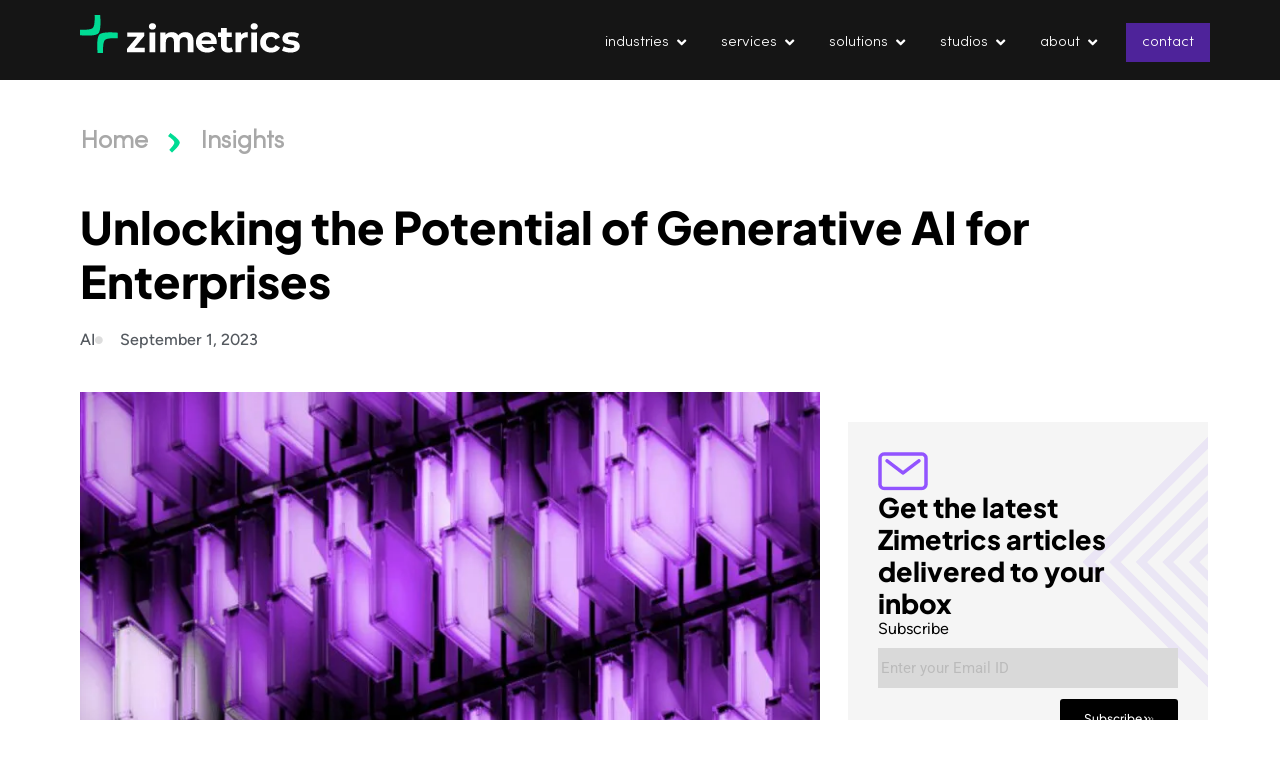

--- FILE ---
content_type: text/html; charset=UTF-8
request_url: https://zimetrics.com/unlocking-the-potential-of-generative-ai-for-enterprises/
body_size: 31609
content:
<!DOCTYPE html><html dir="ltr" lang="en-US" prefix="og: https://ogp.me/ns#"><head><script data-no-optimize="1">var litespeed_docref=sessionStorage.getItem("litespeed_docref");litespeed_docref&&(Object.defineProperty(document,"referrer",{get:function(){return litespeed_docref}}),sessionStorage.removeItem("litespeed_docref"));</script> <meta charset="UTF-8"><meta name="viewport" content="width=device-width, initial-scale=1.0, viewport-fit=cover" /><title>Unlocking the Potential of Generative AI for Enterprises - Zimetrics</title><style>img:is([sizes="auto" i], [sizes^="auto," i]) { contain-intrinsic-size: 3000px 1500px }</style><meta name="description" content="Until the recent advent of Generative AI, most AI systems were used for classification or regression. With Generative AI, models can be trained to generate content or images that do not resemble the training data directly. Such a creative possibility is a game changer." /><meta name="robots" content="max-image-preview:large" /><meta name="author" content="Advait"/><link rel="canonical" href="https://zimetrics.com/insights/unlocking-the-potential-of-generative-ai-for-enterprises/" /><meta name="generator" content="All in One SEO (AIOSEO) 4.8.8" /><meta property="og:locale" content="en_US" /><meta property="og:site_name" content="Zimetrics - Data AI Digital" /><meta property="og:type" content="article" /><meta property="og:title" content="Unlocking the Potential of Generative AI for Enterprises - Zimetrics" /><meta property="og:description" content="Until the recent advent of Generative AI, most AI systems were used for classification or regression. With Generative AI, models can be trained to generate content or images that do not resemble the training data directly. Such a creative possibility is a game changer." /><meta property="og:url" content="https://zimetrics.com/insights/unlocking-the-potential-of-generative-ai-for-enterprises/" /><meta property="og:image" content="https://zimetrics.com/wp-content/uploads/2023/09/Bards.jpg" /><meta property="og:image:secure_url" content="https://zimetrics.com/wp-content/uploads/2023/09/Bards.jpg" /><meta property="og:image:width" content="1920" /><meta property="og:image:height" content="1440" /><meta property="article:published_time" content="2023-09-01T09:19:20+00:00" /><meta property="article:modified_time" content="2024-01-10T14:16:48+00:00" /><meta name="twitter:card" content="summary_large_image" /><meta name="twitter:title" content="Unlocking the Potential of Generative AI for Enterprises - Zimetrics" /><meta name="twitter:description" content="Until the recent advent of Generative AI, most AI systems were used for classification or regression. With Generative AI, models can be trained to generate content or images that do not resemble the training data directly. Such a creative possibility is a game changer." /><meta name="twitter:image" content="https://zimetrics.com/wp-content/uploads/2023/09/Bards.jpg" /> <script type="application/ld+json" class="aioseo-schema">{"@context":"https:\/\/schema.org","@graph":[{"@type":"BlogPosting","@id":"https:\/\/zimetrics.com\/insights\/unlocking-the-potential-of-generative-ai-for-enterprises\/#blogposting","name":"Unlocking the Potential of Generative AI for Enterprises - Zimetrics","headline":"Unlocking the Potential of Generative AI for Enterprises","author":{"@id":"https:\/\/zimetrics.com\/author\/advait\/#author"},"publisher":{"@id":"https:\/\/zimetrics.com\/#organization"},"image":{"@type":"ImageObject","url":"https:\/\/zimetrics.com\/wp-content\/uploads\/2023\/09\/Bards.jpg","width":1920,"height":1440,"caption":"Generative AI for Enterprises"},"datePublished":"2023-09-01T09:19:20+05:30","dateModified":"2024-01-10T14:16:48+05:30","inLanguage":"en-US","mainEntityOfPage":{"@id":"https:\/\/zimetrics.com\/insights\/unlocking-the-potential-of-generative-ai-for-enterprises\/#webpage"},"isPartOf":{"@id":"https:\/\/zimetrics.com\/insights\/unlocking-the-potential-of-generative-ai-for-enterprises\/#webpage"},"articleSection":"AI"},{"@type":"BreadcrumbList","@id":"https:\/\/zimetrics.com\/insights\/unlocking-the-potential-of-generative-ai-for-enterprises\/#breadcrumblist","itemListElement":[{"@type":"ListItem","@id":"https:\/\/zimetrics.com#listItem","position":1,"name":"Home","item":"https:\/\/zimetrics.com","nextItem":{"@type":"ListItem","@id":"https:\/\/zimetrics.com\/category\/ai\/#listItem","name":"AI"}},{"@type":"ListItem","@id":"https:\/\/zimetrics.com\/category\/ai\/#listItem","position":2,"name":"AI","item":"https:\/\/zimetrics.com\/category\/ai\/","nextItem":{"@type":"ListItem","@id":"https:\/\/zimetrics.com\/insights\/unlocking-the-potential-of-generative-ai-for-enterprises\/#listItem","name":"Unlocking the Potential of Generative AI for Enterprises"},"previousItem":{"@type":"ListItem","@id":"https:\/\/zimetrics.com#listItem","name":"Home"}},{"@type":"ListItem","@id":"https:\/\/zimetrics.com\/insights\/unlocking-the-potential-of-generative-ai-for-enterprises\/#listItem","position":3,"name":"Unlocking the Potential of Generative AI for Enterprises","previousItem":{"@type":"ListItem","@id":"https:\/\/zimetrics.com\/category\/ai\/#listItem","name":"AI"}}]},{"@type":"Organization","@id":"https:\/\/zimetrics.com\/#organization","name":"Zimetrics","description":"Data AI Digital","url":"https:\/\/zimetrics.com\/"},{"@type":"Person","@id":"https:\/\/zimetrics.com\/author\/advait\/#author","url":"https:\/\/zimetrics.com\/author\/advait\/","name":"Advait","image":{"@type":"ImageObject","@id":"https:\/\/zimetrics.com\/insights\/unlocking-the-potential-of-generative-ai-for-enterprises\/#authorImage","url":"https:\/\/zimetrics.com\/wp-content\/litespeed\/avatar\/1fcdb11bacabdbc34aeb1d1c8bc4c892.jpg?ver=1767973894","width":96,"height":96,"caption":"Advait"}},{"@type":"WebPage","@id":"https:\/\/zimetrics.com\/insights\/unlocking-the-potential-of-generative-ai-for-enterprises\/#webpage","url":"https:\/\/zimetrics.com\/insights\/unlocking-the-potential-of-generative-ai-for-enterprises\/","name":"Unlocking the Potential of Generative AI for Enterprises - Zimetrics","description":"Until the recent advent of Generative AI, most AI systems were used for classification or regression. With Generative AI, models can be trained to generate content or images that do not resemble the training data directly. Such a creative possibility is a game changer.","inLanguage":"en-US","isPartOf":{"@id":"https:\/\/zimetrics.com\/#website"},"breadcrumb":{"@id":"https:\/\/zimetrics.com\/insights\/unlocking-the-potential-of-generative-ai-for-enterprises\/#breadcrumblist"},"author":{"@id":"https:\/\/zimetrics.com\/author\/advait\/#author"},"creator":{"@id":"https:\/\/zimetrics.com\/author\/advait\/#author"},"image":{"@type":"ImageObject","url":"https:\/\/zimetrics.com\/wp-content\/uploads\/2023\/09\/Bards.jpg","@id":"https:\/\/zimetrics.com\/insights\/unlocking-the-potential-of-generative-ai-for-enterprises\/#mainImage","width":1920,"height":1440,"caption":"Generative AI for Enterprises"},"primaryImageOfPage":{"@id":"https:\/\/zimetrics.com\/insights\/unlocking-the-potential-of-generative-ai-for-enterprises\/#mainImage"},"datePublished":"2023-09-01T09:19:20+05:30","dateModified":"2024-01-10T14:16:48+05:30"},{"@type":"WebSite","@id":"https:\/\/zimetrics.com\/#website","url":"https:\/\/zimetrics.com\/","name":"Zimetrics","description":"Data AI Digital","inLanguage":"en-US","publisher":{"@id":"https:\/\/zimetrics.com\/#organization"}}]}</script>  <script id="cookieyes" type="litespeed/javascript" data-src="https://cdn-cookieyes.com/client_data/50a39718ad98d18c5be38a59/script.js"></script><link rel="alternate" type="application/rss+xml" title="Zimetrics &raquo; Feed" href="https://zimetrics.com/feed/" /><link rel="alternate" type="application/rss+xml" title="Zimetrics &raquo; Comments Feed" href="https://zimetrics.com/comments/feed/" /><link rel="alternate" type="application/rss+xml" title="Zimetrics &raquo; Unlocking the Potential of Generative AI for Enterprises Comments Feed" href="https://zimetrics.com/insights/unlocking-the-potential-of-generative-ai-for-enterprises/feed/" /><link data-optimized="2" rel="stylesheet" href="https://zimetrics.com/wp-content/litespeed/css/f4222b68bec629f7c76f4b87f39bbdcd.css?ver=a5ab3" /><style id='classic-theme-styles-inline-css'>/*! This file is auto-generated */
.wp-block-button__link{color:#fff;background-color:#32373c;border-radius:9999px;box-shadow:none;text-decoration:none;padding:calc(.667em + 2px) calc(1.333em + 2px);font-size:1.125em}.wp-block-file__button{background:#32373c;color:#fff;text-decoration:none}</style><style id='global-styles-inline-css'>:root{--wp--preset--aspect-ratio--square: 1;--wp--preset--aspect-ratio--4-3: 4/3;--wp--preset--aspect-ratio--3-4: 3/4;--wp--preset--aspect-ratio--3-2: 3/2;--wp--preset--aspect-ratio--2-3: 2/3;--wp--preset--aspect-ratio--16-9: 16/9;--wp--preset--aspect-ratio--9-16: 9/16;--wp--preset--color--black: #000000;--wp--preset--color--cyan-bluish-gray: #abb8c3;--wp--preset--color--white: #ffffff;--wp--preset--color--pale-pink: #f78da7;--wp--preset--color--vivid-red: #cf2e2e;--wp--preset--color--luminous-vivid-orange: #ff6900;--wp--preset--color--luminous-vivid-amber: #fcb900;--wp--preset--color--light-green-cyan: #7bdcb5;--wp--preset--color--vivid-green-cyan: #00d084;--wp--preset--color--pale-cyan-blue: #8ed1fc;--wp--preset--color--vivid-cyan-blue: #0693e3;--wp--preset--color--vivid-purple: #9b51e0;--wp--preset--gradient--vivid-cyan-blue-to-vivid-purple: linear-gradient(135deg,rgba(6,147,227,1) 0%,rgb(155,81,224) 100%);--wp--preset--gradient--light-green-cyan-to-vivid-green-cyan: linear-gradient(135deg,rgb(122,220,180) 0%,rgb(0,208,130) 100%);--wp--preset--gradient--luminous-vivid-amber-to-luminous-vivid-orange: linear-gradient(135deg,rgba(252,185,0,1) 0%,rgba(255,105,0,1) 100%);--wp--preset--gradient--luminous-vivid-orange-to-vivid-red: linear-gradient(135deg,rgba(255,105,0,1) 0%,rgb(207,46,46) 100%);--wp--preset--gradient--very-light-gray-to-cyan-bluish-gray: linear-gradient(135deg,rgb(238,238,238) 0%,rgb(169,184,195) 100%);--wp--preset--gradient--cool-to-warm-spectrum: linear-gradient(135deg,rgb(74,234,220) 0%,rgb(151,120,209) 20%,rgb(207,42,186) 40%,rgb(238,44,130) 60%,rgb(251,105,98) 80%,rgb(254,248,76) 100%);--wp--preset--gradient--blush-light-purple: linear-gradient(135deg,rgb(255,206,236) 0%,rgb(152,150,240) 100%);--wp--preset--gradient--blush-bordeaux: linear-gradient(135deg,rgb(254,205,165) 0%,rgb(254,45,45) 50%,rgb(107,0,62) 100%);--wp--preset--gradient--luminous-dusk: linear-gradient(135deg,rgb(255,203,112) 0%,rgb(199,81,192) 50%,rgb(65,88,208) 100%);--wp--preset--gradient--pale-ocean: linear-gradient(135deg,rgb(255,245,203) 0%,rgb(182,227,212) 50%,rgb(51,167,181) 100%);--wp--preset--gradient--electric-grass: linear-gradient(135deg,rgb(202,248,128) 0%,rgb(113,206,126) 100%);--wp--preset--gradient--midnight: linear-gradient(135deg,rgb(2,3,129) 0%,rgb(40,116,252) 100%);--wp--preset--font-size--small: 13px;--wp--preset--font-size--medium: 20px;--wp--preset--font-size--large: 36px;--wp--preset--font-size--x-large: 42px;--wp--preset--spacing--20: 0.44rem;--wp--preset--spacing--30: 0.67rem;--wp--preset--spacing--40: 1rem;--wp--preset--spacing--50: 1.5rem;--wp--preset--spacing--60: 2.25rem;--wp--preset--spacing--70: 3.38rem;--wp--preset--spacing--80: 5.06rem;--wp--preset--shadow--natural: 6px 6px 9px rgba(0, 0, 0, 0.2);--wp--preset--shadow--deep: 12px 12px 50px rgba(0, 0, 0, 0.4);--wp--preset--shadow--sharp: 6px 6px 0px rgba(0, 0, 0, 0.2);--wp--preset--shadow--outlined: 6px 6px 0px -3px rgba(255, 255, 255, 1), 6px 6px rgba(0, 0, 0, 1);--wp--preset--shadow--crisp: 6px 6px 0px rgba(0, 0, 0, 1);}:where(.is-layout-flex){gap: 0.5em;}:where(.is-layout-grid){gap: 0.5em;}body .is-layout-flex{display: flex;}.is-layout-flex{flex-wrap: wrap;align-items: center;}.is-layout-flex > :is(*, div){margin: 0;}body .is-layout-grid{display: grid;}.is-layout-grid > :is(*, div){margin: 0;}:where(.wp-block-columns.is-layout-flex){gap: 2em;}:where(.wp-block-columns.is-layout-grid){gap: 2em;}:where(.wp-block-post-template.is-layout-flex){gap: 1.25em;}:where(.wp-block-post-template.is-layout-grid){gap: 1.25em;}.has-black-color{color: var(--wp--preset--color--black) !important;}.has-cyan-bluish-gray-color{color: var(--wp--preset--color--cyan-bluish-gray) !important;}.has-white-color{color: var(--wp--preset--color--white) !important;}.has-pale-pink-color{color: var(--wp--preset--color--pale-pink) !important;}.has-vivid-red-color{color: var(--wp--preset--color--vivid-red) !important;}.has-luminous-vivid-orange-color{color: var(--wp--preset--color--luminous-vivid-orange) !important;}.has-luminous-vivid-amber-color{color: var(--wp--preset--color--luminous-vivid-amber) !important;}.has-light-green-cyan-color{color: var(--wp--preset--color--light-green-cyan) !important;}.has-vivid-green-cyan-color{color: var(--wp--preset--color--vivid-green-cyan) !important;}.has-pale-cyan-blue-color{color: var(--wp--preset--color--pale-cyan-blue) !important;}.has-vivid-cyan-blue-color{color: var(--wp--preset--color--vivid-cyan-blue) !important;}.has-vivid-purple-color{color: var(--wp--preset--color--vivid-purple) !important;}.has-black-background-color{background-color: var(--wp--preset--color--black) !important;}.has-cyan-bluish-gray-background-color{background-color: var(--wp--preset--color--cyan-bluish-gray) !important;}.has-white-background-color{background-color: var(--wp--preset--color--white) !important;}.has-pale-pink-background-color{background-color: var(--wp--preset--color--pale-pink) !important;}.has-vivid-red-background-color{background-color: var(--wp--preset--color--vivid-red) !important;}.has-luminous-vivid-orange-background-color{background-color: var(--wp--preset--color--luminous-vivid-orange) !important;}.has-luminous-vivid-amber-background-color{background-color: var(--wp--preset--color--luminous-vivid-amber) !important;}.has-light-green-cyan-background-color{background-color: var(--wp--preset--color--light-green-cyan) !important;}.has-vivid-green-cyan-background-color{background-color: var(--wp--preset--color--vivid-green-cyan) !important;}.has-pale-cyan-blue-background-color{background-color: var(--wp--preset--color--pale-cyan-blue) !important;}.has-vivid-cyan-blue-background-color{background-color: var(--wp--preset--color--vivid-cyan-blue) !important;}.has-vivid-purple-background-color{background-color: var(--wp--preset--color--vivid-purple) !important;}.has-black-border-color{border-color: var(--wp--preset--color--black) !important;}.has-cyan-bluish-gray-border-color{border-color: var(--wp--preset--color--cyan-bluish-gray) !important;}.has-white-border-color{border-color: var(--wp--preset--color--white) !important;}.has-pale-pink-border-color{border-color: var(--wp--preset--color--pale-pink) !important;}.has-vivid-red-border-color{border-color: var(--wp--preset--color--vivid-red) !important;}.has-luminous-vivid-orange-border-color{border-color: var(--wp--preset--color--luminous-vivid-orange) !important;}.has-luminous-vivid-amber-border-color{border-color: var(--wp--preset--color--luminous-vivid-amber) !important;}.has-light-green-cyan-border-color{border-color: var(--wp--preset--color--light-green-cyan) !important;}.has-vivid-green-cyan-border-color{border-color: var(--wp--preset--color--vivid-green-cyan) !important;}.has-pale-cyan-blue-border-color{border-color: var(--wp--preset--color--pale-cyan-blue) !important;}.has-vivid-cyan-blue-border-color{border-color: var(--wp--preset--color--vivid-cyan-blue) !important;}.has-vivid-purple-border-color{border-color: var(--wp--preset--color--vivid-purple) !important;}.has-vivid-cyan-blue-to-vivid-purple-gradient-background{background: var(--wp--preset--gradient--vivid-cyan-blue-to-vivid-purple) !important;}.has-light-green-cyan-to-vivid-green-cyan-gradient-background{background: var(--wp--preset--gradient--light-green-cyan-to-vivid-green-cyan) !important;}.has-luminous-vivid-amber-to-luminous-vivid-orange-gradient-background{background: var(--wp--preset--gradient--luminous-vivid-amber-to-luminous-vivid-orange) !important;}.has-luminous-vivid-orange-to-vivid-red-gradient-background{background: var(--wp--preset--gradient--luminous-vivid-orange-to-vivid-red) !important;}.has-very-light-gray-to-cyan-bluish-gray-gradient-background{background: var(--wp--preset--gradient--very-light-gray-to-cyan-bluish-gray) !important;}.has-cool-to-warm-spectrum-gradient-background{background: var(--wp--preset--gradient--cool-to-warm-spectrum) !important;}.has-blush-light-purple-gradient-background{background: var(--wp--preset--gradient--blush-light-purple) !important;}.has-blush-bordeaux-gradient-background{background: var(--wp--preset--gradient--blush-bordeaux) !important;}.has-luminous-dusk-gradient-background{background: var(--wp--preset--gradient--luminous-dusk) !important;}.has-pale-ocean-gradient-background{background: var(--wp--preset--gradient--pale-ocean) !important;}.has-electric-grass-gradient-background{background: var(--wp--preset--gradient--electric-grass) !important;}.has-midnight-gradient-background{background: var(--wp--preset--gradient--midnight) !important;}.has-small-font-size{font-size: var(--wp--preset--font-size--small) !important;}.has-medium-font-size{font-size: var(--wp--preset--font-size--medium) !important;}.has-large-font-size{font-size: var(--wp--preset--font-size--large) !important;}.has-x-large-font-size{font-size: var(--wp--preset--font-size--x-large) !important;}
:where(.wp-block-post-template.is-layout-flex){gap: 1.25em;}:where(.wp-block-post-template.is-layout-grid){gap: 1.25em;}
:where(.wp-block-columns.is-layout-flex){gap: 2em;}:where(.wp-block-columns.is-layout-grid){gap: 2em;}
:root :where(.wp-block-pullquote){font-size: 1.5em;line-height: 1.6;}</style> <script type="litespeed/javascript" data-src="https://zimetrics.com/wp-includes/js/jquery/jquery.min.js" id="jquery-core-js"></script> <link rel="https://api.w.org/" href="https://zimetrics.com/wp-json/" /><link rel="alternate" title="JSON" type="application/json" href="https://zimetrics.com/wp-json/wp/v2/posts/4147" /><link rel="EditURI" type="application/rsd+xml" title="RSD" href="https://zimetrics.com/xmlrpc.php?rsd" /><link rel='shortlink' href='https://zimetrics.com/?p=4147' /><link rel="alternate" title="oEmbed (JSON)" type="application/json+oembed" href="https://zimetrics.com/wp-json/oembed/1.0/embed?url=https%3A%2F%2Fzimetrics.com%2Finsights%2Funlocking-the-potential-of-generative-ai-for-enterprises%2F" /><link rel="alternate" title="oEmbed (XML)" type="text/xml+oembed" href="https://zimetrics.com/wp-json/oembed/1.0/embed?url=https%3A%2F%2Fzimetrics.com%2Finsights%2Funlocking-the-potential-of-generative-ai-for-enterprises%2F&#038;format=xml" /><link rel="pingback" href="https://zimetrics.com/xmlrpc.php"><meta name="generator" content="Elementor 3.32.4; features: additional_custom_breakpoints; settings: css_print_method-external, google_font-enabled, font_display-swap">
 <script type="litespeed/javascript">(function(w,d,s,l,i){w[l]=w[l]||[];w[l].push({'gtm.start':new Date().getTime(),event:'gtm.js'});var f=d.getElementsByTagName(s)[0],j=d.createElement(s),dl=l!='dataLayer'?'&l='+l:'';j.async=!0;j.src='https://www.googletagmanager.com/gtm.js?id='+i+dl;f.parentNode.insertBefore(j,f)})(window,document,'script','dataLayer','GTM-NG3LDMLZ')</script> <style>.post, .page {
    margin: 0;
}
.elementor-location-single ul{
	margin-left: 0 !important;
}

.elementor-location-single table{
	margin-left: 40px;
	width: 90% !important;
}

	.hidden{
		display: block;
	}
	.elementor-9129 .elementor-element.elementor-element-aa43853 > .elementor-widget-container{
		display: none!important;
	}
	
	.single-success-stories ul{
		padding-left: 20px;
	}</style> <script type="text/javascript" id="hs-script-loader" async defer src="//js.hs-scripts.com/24038560.js"></script> <style>p{
		text-align: justify;
	}
		.wp-block-pullquote{
		margin: 0 0;
		padding: 0 0;
		position: relative
	}
	.wp-block-pullquote:first-letter{
		font-weight: 900;
	}
	.wp-block-pullquote::after{
    font-size: 200px;
    font-family: ui-serif, serif;
    content: open-quote;
    position: absolute;
    top: -80px;
    right: 0;
    opacity: 0;
	}
	.wp-element-caption{
		text-align: center;
		font-style: italic;
		font-size: 0.8rem;
	}
	ul, ol{
		margin-left: 0;
	}</style> <script type="litespeed/javascript">!function(){var reb2b=window.reb2b=window.reb2b||[];if(reb2b.invoked)return;reb2b.invoked=!0;reb2b.methods=["identify","collect"];reb2b.factory=function(method){return function(){var args=Array.prototype.slice.call(arguments);args.unshift(method);reb2b.push(args);return reb2b}};for(var i=0;i<reb2b.methods.length;i++){var key=reb2b.methods[i];reb2b[key]=reb2b.factory(key)}reb2b.load=function(key){var script=document.createElement("script");script.type="text/javascript";script.async=!0;script.src="https://s3-us-west-2.amazonaws.com/b2bjsstore/b/"+key+"/Z6PVLH5DWM6R.js.gz";var first=document.getElementsByTagName("script")[0];first.parentNode.insertBefore(script,first)};reb2b.SNIPPET_VERSION="1.0.1";reb2b.load("Z6PVLH5DWM6R")}()</script> <style>.e-con.e-parent:nth-of-type(n+4):not(.e-lazyloaded):not(.e-no-lazyload),
				.e-con.e-parent:nth-of-type(n+4):not(.e-lazyloaded):not(.e-no-lazyload) * {
					background-image: none !important;
				}
				@media screen and (max-height: 1024px) {
					.e-con.e-parent:nth-of-type(n+3):not(.e-lazyloaded):not(.e-no-lazyload),
					.e-con.e-parent:nth-of-type(n+3):not(.e-lazyloaded):not(.e-no-lazyload) * {
						background-image: none !important;
					}
				}
				@media screen and (max-height: 640px) {
					.e-con.e-parent:nth-of-type(n+2):not(.e-lazyloaded):not(.e-no-lazyload),
					.e-con.e-parent:nth-of-type(n+2):not(.e-lazyloaded):not(.e-no-lazyload) * {
						background-image: none !important;
					}
				}</style><link rel="icon" href="https://zimetrics.com/wp-content/uploads/2023/09/cropped-Favi-32x32.png" sizes="32x32" /><link rel="icon" href="https://zimetrics.com/wp-content/uploads/2023/09/cropped-Favi-192x192.png" sizes="192x192" /><link rel="apple-touch-icon" href="https://zimetrics.com/wp-content/uploads/2023/09/cropped-Favi-180x180.png" /><meta name="msapplication-TileImage" content="https://zimetrics.com/wp-content/uploads/2023/09/cropped-Favi-270x270.png" /></head><body class="wp-singular post-template-default single single-post postid-4147 single-format-standard wp-theme-zimetrics elementor-default elementor-template-full-width elementor-kit-6 elementor-page-3784"><noscript><iframe data-lazyloaded="1" src="about:blank" data-litespeed-src="https://www.googletagmanager.com/ns.html?id=GTM-NG3LDMLZ"
height="0" width="0" style="display:none;visibility:hidden"></iframe></noscript><header data-elementor-type="header" data-elementor-id="11" class="elementor elementor-11 elementor-location-header" data-elementor-post-type="elementor_library"><section class="elementor-section elementor-top-section elementor-element elementor-element-0be9bc6 elementor-section-content-bottom elementor-section-boxed elementor-section-height-default elementor-section-height-default" data-id="0be9bc6" data-element_type="section" data-settings="{&quot;background_background&quot;:&quot;classic&quot;}"><div class="elementor-container elementor-column-gap-default"><div class="elementor-column elementor-col-33 elementor-top-column elementor-element elementor-element-62666ea" data-id="62666ea" data-element_type="column"><div class="elementor-widget-wrap elementor-element-populated"><div class="elementor-element elementor-element-0842a20 elementor-widget elementor-widget-image" data-id="0842a20" data-element_type="widget" data-widget_type="image.default"><div class="elementor-widget-container">
<a href="https://zimetrics.com/home/">
<img data-lazyloaded="1" src="[data-uri]" width="100" height="100" data-src="https://zimetrics.com/wp-content/uploads/2023/08/SVG-White.svg" class="attachment-large size-large wp-image-13240" alt="" />								</a></div></div></div></div><div class="elementor-column elementor-col-66 elementor-top-column elementor-element elementor-element-744b535" data-id="744b535" data-element_type="column"><div class="elementor-widget-wrap elementor-element-populated"><div class="elementor-element elementor-element-d8c56a4 e-full_width e-n-menu-layout-horizontal e-n-menu-tablet elementor-widget elementor-widget-n-menu" data-id="d8c56a4" data-element_type="widget" data-settings="{&quot;menu_items&quot;:[{&quot;_id&quot;:&quot;524e906&quot;,&quot;item_title&quot;:&quot;Industries&quot;,&quot;item_dropdown_content&quot;:&quot;yes&quot;,&quot;item_link&quot;:{&quot;url&quot;:&quot;&quot;,&quot;is_external&quot;:&quot;&quot;,&quot;nofollow&quot;:&quot;&quot;,&quot;custom_attributes&quot;:&quot;&quot;},&quot;item_icon&quot;:{&quot;value&quot;:&quot;&quot;,&quot;library&quot;:&quot;&quot;},&quot;item_icon_active&quot;:null,&quot;element_id&quot;:&quot;&quot;},{&quot;item_title&quot;:&quot;Services&quot;,&quot;_id&quot;:&quot;a060f9a&quot;,&quot;item_dropdown_content&quot;:&quot;yes&quot;,&quot;item_link&quot;:{&quot;url&quot;:&quot;&quot;,&quot;is_external&quot;:&quot;&quot;,&quot;nofollow&quot;:&quot;&quot;,&quot;custom_attributes&quot;:&quot;&quot;},&quot;item_icon&quot;:{&quot;value&quot;:&quot;&quot;,&quot;library&quot;:&quot;&quot;},&quot;item_icon_active&quot;:null,&quot;element_id&quot;:&quot;&quot;},{&quot;item_title&quot;:&quot;Solutions&quot;,&quot;_id&quot;:&quot;3bd15d5&quot;,&quot;item_dropdown_content&quot;:&quot;yes&quot;,&quot;item_link&quot;:{&quot;url&quot;:&quot;&quot;,&quot;is_external&quot;:&quot;&quot;,&quot;nofollow&quot;:&quot;&quot;,&quot;custom_attributes&quot;:&quot;&quot;},&quot;item_icon&quot;:{&quot;value&quot;:&quot;&quot;,&quot;library&quot;:&quot;&quot;},&quot;item_icon_active&quot;:null,&quot;element_id&quot;:&quot;&quot;},{&quot;item_title&quot;:&quot;Studios&quot;,&quot;_id&quot;:&quot;37743b5&quot;,&quot;item_dropdown_content&quot;:&quot;yes&quot;,&quot;item_link&quot;:{&quot;url&quot;:&quot;&quot;,&quot;is_external&quot;:&quot;&quot;,&quot;nofollow&quot;:&quot;&quot;,&quot;custom_attributes&quot;:&quot;&quot;},&quot;item_icon&quot;:{&quot;value&quot;:&quot;&quot;,&quot;library&quot;:&quot;&quot;},&quot;item_icon_active&quot;:null,&quot;element_id&quot;:&quot;&quot;},{&quot;_id&quot;:&quot;adfb65f&quot;,&quot;item_title&quot;:&quot;About&quot;,&quot;item_dropdown_content&quot;:&quot;yes&quot;,&quot;item_link&quot;:{&quot;url&quot;:&quot;&quot;,&quot;is_external&quot;:&quot;&quot;,&quot;nofollow&quot;:&quot;&quot;,&quot;custom_attributes&quot;:&quot;&quot;},&quot;item_icon&quot;:{&quot;value&quot;:&quot;&quot;,&quot;library&quot;:&quot;&quot;},&quot;item_icon_active&quot;:null,&quot;element_id&quot;:&quot;&quot;},{&quot;_id&quot;:&quot;1620e39&quot;,&quot;item_title&quot;:&quot;Contact&quot;,&quot;item_link&quot;:{&quot;url&quot;:&quot;https:\/\/zimetrics.com\/contact\/&quot;,&quot;is_external&quot;:&quot;&quot;,&quot;nofollow&quot;:&quot;&quot;,&quot;custom_attributes&quot;:&quot;&quot;},&quot;element_id&quot;:&quot;contact&quot;,&quot;item_dropdown_content&quot;:&quot;no&quot;,&quot;item_icon&quot;:{&quot;value&quot;:&quot;&quot;,&quot;library&quot;:&quot;&quot;},&quot;item_icon_active&quot;:null}],&quot;item_position_horizontal&quot;:&quot;end&quot;,&quot;item_position_horizontal_tablet&quot;:&quot;start&quot;,&quot;item_position_horizontal_mobile&quot;:&quot;start&quot;,&quot;content_width&quot;:&quot;full_width&quot;,&quot;item_layout&quot;:&quot;horizontal&quot;,&quot;open_on&quot;:&quot;hover&quot;,&quot;horizontal_scroll&quot;:&quot;disable&quot;,&quot;breakpoint_selector&quot;:&quot;tablet&quot;,&quot;menu_item_title_distance_from_content&quot;:{&quot;unit&quot;:&quot;px&quot;,&quot;size&quot;:0,&quot;sizes&quot;:[]},&quot;menu_item_title_distance_from_content_tablet&quot;:{&quot;unit&quot;:&quot;px&quot;,&quot;size&quot;:&quot;&quot;,&quot;sizes&quot;:[]},&quot;menu_item_title_distance_from_content_mobile&quot;:{&quot;unit&quot;:&quot;px&quot;,&quot;size&quot;:&quot;&quot;,&quot;sizes&quot;:[]}}" data-widget_type="mega-menu.default"><div class="elementor-widget-container"><nav class="e-n-menu" data-widget-number="227" aria-label="Menu">
<button class="e-n-menu-toggle" id="menu-toggle-227" aria-haspopup="true" aria-expanded="false" aria-controls="menubar-227" aria-label="Menu Toggle">
<span class="e-n-menu-toggle-icon e-open">
<i class="eicon-menu-bar"></i>			</span>
<span class="e-n-menu-toggle-icon e-close">
<i class="eicon-close"></i>			</span>
</button><div class="e-n-menu-wrapper" id="menubar-227" aria-labelledby="menu-toggle-227"><ul class="e-n-menu-heading"><li class="e-n-menu-item"><div id="e-n-menu-title-2271" class="e-n-menu-title"><div class="e-n-menu-title-container">												<span class="e-n-menu-title-text">
Industries						</span></div>											<button id="e-n-menu-dropdown-icon-2271" class="e-n-menu-dropdown-icon e-focus" data-tab-index="1" aria-haspopup="true" aria-expanded="false" aria-controls="e-n-menu-content-2271" >
<span class="e-n-menu-dropdown-icon-opened">
<i aria-hidden="true" class="fas fa-angle-up"></i>								<span class="elementor-screen-only">Close Industries</span>
</span>
<span class="e-n-menu-dropdown-icon-closed">
<i aria-hidden="true" class="fas fa-angle-down"></i>								<span class="elementor-screen-only">Open Industries</span>
</span>
</button></div><div class="e-n-menu-content"><div id="e-n-menu-content-2271" data-tab-index="1" aria-labelledby="e-n-menu-dropdown-icon-2271" class="elementor-element elementor-element-fa6a547 e-flex e-con-boxed e-con e-child" data-id="fa6a547" data-element_type="container" data-settings="{&quot;background_background&quot;:&quot;classic&quot;}"><div class="e-con-inner"><div class="elementor-element elementor-element-106a5a9 e-con-full e-flex e-con e-child" data-id="106a5a9" data-element_type="container"><div class="elementor-element elementor-element-1ba0195 elementor-widget elementor-widget-heading" data-id="1ba0195" data-element_type="widget" data-widget_type="heading.default"><div class="elementor-widget-container"><p class="elementor-heading-title elementor-size-default">industries</p></div></div><div class="elementor-element elementor-element-aa74bb4 e-grid e-con-full e-con e-child" data-id="aa74bb4" data-element_type="container" data-settings="{&quot;background_background&quot;:&quot;classic&quot;}"><div class="elementor-element elementor-element-b5f1380 e-con-full e-flex e-con e-child" data-id="b5f1380" data-element_type="container"><div class="elementor-element elementor-element-80847d3 elementor-icon-list--layout-traditional elementor-list-item-link-full_width elementor-widget elementor-widget-icon-list" data-id="80847d3" data-element_type="widget" data-widget_type="icon-list.default"><div class="elementor-widget-container"><ul class="elementor-icon-list-items"><li class="elementor-icon-list-item">
<a href="https://zimetrics.com/medtech/"><span class="elementor-icon-list-text">Medical Devices</span>
</a></li><li class="elementor-icon-list-item">
<a href="https://zimetrics.com/healthcare-and-life-sciences/"><span class="elementor-icon-list-text">Healthcare &amp; Life Sciences</span>
</a></li><li class="elementor-icon-list-item">
<a href="https://zimetrics.com/media-and-adtech/"><span class="elementor-icon-list-text">Media &amp; AdTech</span>
</a></li><li class="elementor-icon-list-item">
<a href="https://zimetrics.com/martech/"><span class="elementor-icon-list-text">MarTech</span>
</a></li><li class="elementor-icon-list-item">
<a href="https://zimetrics.com/manufacturing/"><span class="elementor-icon-list-text">Manufacturing</span>
</a></li><li class="elementor-icon-list-item">
<a href="https://zimetrics.com/fintech-and-insurance/"><span class="elementor-icon-list-text">FinTech &amp; Insurance</span>
</a></li><li class="elementor-icon-list-item">
<a href="https://zimetrics.com/automotive/"><span class="elementor-icon-list-text">Automotive</span>
</a></li></ul></div></div></div></div></div></div></div></div></li><li class="e-n-menu-item"><div id="e-n-menu-title-2272" class="e-n-menu-title"><div class="e-n-menu-title-container">												<span class="e-n-menu-title-text">
Services						</span></div>											<button id="e-n-menu-dropdown-icon-2272" class="e-n-menu-dropdown-icon e-focus" data-tab-index="2" aria-haspopup="true" aria-expanded="false" aria-controls="e-n-menu-content-2272" >
<span class="e-n-menu-dropdown-icon-opened">
<i aria-hidden="true" class="fas fa-angle-up"></i>								<span class="elementor-screen-only">Close Services</span>
</span>
<span class="e-n-menu-dropdown-icon-closed">
<i aria-hidden="true" class="fas fa-angle-down"></i>								<span class="elementor-screen-only">Open Services</span>
</span>
</button></div><div class="e-n-menu-content"><div id="e-n-menu-content-2272" data-tab-index="2" aria-labelledby="e-n-menu-dropdown-icon-2272" class="elementor-element elementor-element-acfcfcf e-flex e-con-boxed e-con e-child" data-id="acfcfcf" data-element_type="container" data-settings="{&quot;background_background&quot;:&quot;classic&quot;}"><div class="e-con-inner"><div class="elementor-element elementor-element-567c644 e-con-full e-flex e-con e-child" data-id="567c644" data-element_type="container"><div class="elementor-element elementor-element-0424f5f elementor-widget elementor-widget-heading" data-id="0424f5f" data-element_type="widget" data-widget_type="heading.default"><div class="elementor-widget-container"><p class="elementor-heading-title elementor-size-default">Services</p></div></div><div class="elementor-element elementor-element-bae6dbd e-grid e-con-boxed e-con e-child" data-id="bae6dbd" data-element_type="container" data-settings="{&quot;background_background&quot;:&quot;classic&quot;}"><div class="e-con-inner"><div class="elementor-element elementor-element-6c0381a e-con-full e-flex e-con e-child" data-id="6c0381a" data-element_type="container"><div class="elementor-element elementor-element-2f0995f elementor-widget elementor-widget-heading" data-id="2f0995f" data-element_type="widget" data-widget_type="heading.default"><div class="elementor-widget-container"><p class="elementor-heading-title elementor-size-default">Data</p></div></div><div class="elementor-element elementor-element-f476a56 elementor-icon-list--layout-traditional elementor-list-item-link-full_width elementor-widget elementor-widget-icon-list" data-id="f476a56" data-element_type="widget" data-widget_type="icon-list.default"><div class="elementor-widget-container"><ul class="elementor-icon-list-items"><li class="elementor-icon-list-item">
<a href="https://zimetrics.com/strategy-design/"><span class="elementor-icon-list-text">Data Strategy &amp; Design</span>
</a></li><li class="elementor-icon-list-item">
<a href="https://zimetrics.com/platform-engineering/"><span class="elementor-icon-list-text">Data Platform Engineering</span>
</a></li><li class="elementor-icon-list-item">
<a href="https://zimetrics.com/security-compliance/"><span class="elementor-icon-list-text">Data Security &amp; Compliance</span>
</a></li><li class="elementor-icon-list-item">
<a href="https://zimetrics.com/analytics-bi/"><span class="elementor-icon-list-text">Data Analytics &amp; BI</span>
</a></li><li class="elementor-icon-list-item">
<a href="https://zimetrics.com/run-ops/"><span class="elementor-icon-list-text">Data &amp; Run Ops</span>
</a></li><li class="elementor-icon-list-item">
<a href="https://zimetrics.com/data-activation/"><span class="elementor-icon-list-text">Data Activation</span>
</a></li></ul></div></div></div><div class="elementor-element elementor-element-dc523a0 e-con-full e-flex e-con e-child" data-id="dc523a0" data-element_type="container"><div class="elementor-element elementor-element-47b96ad elementor-widget elementor-widget-heading" data-id="47b96ad" data-element_type="widget" data-widget_type="heading.default"><div class="elementor-widget-container"><p class="elementor-heading-title elementor-size-default">AI</p></div></div><div class="elementor-element elementor-element-4921bba elementor-icon-list--layout-traditional elementor-list-item-link-full_width elementor-widget elementor-widget-icon-list" data-id="4921bba" data-element_type="widget" data-widget_type="icon-list.default"><div class="elementor-widget-container"><ul class="elementor-icon-list-items"><li class="elementor-icon-list-item">
<a href="https://zimetrics.com/deep-learning/"><span class="elementor-icon-list-text">Deep Learning</span>
</a></li><li class="elementor-icon-list-item">
<a href="https://zimetrics.com/decision-insights/"><span class="elementor-icon-list-text">Decision Insights</span>
</a></li><li class="elementor-icon-list-item">
<a href="https://zimetrics.com/cognitive-automation/"><span class="elementor-icon-list-text">Cognitive Automation</span>
</a></li><li class="elementor-icon-list-item">
<a href="https://zimetrics.com/decision-sciences/"><span class="elementor-icon-list-text">Decision Sciences</span>
</a></li><li class="elementor-icon-list-item">
<a href="https://zimetrics.com/ml-ops/"><span class="elementor-icon-list-text">ML Ops</span>
</a></li><li class="elementor-icon-list-item">
<a href="https://zimetrics.com/8nap-ai/"><span class="elementor-icon-list-text">Tech Enabled</span>
</a></li></ul></div></div></div><div class="elementor-element elementor-element-b217ef7 e-con-full e-flex e-con e-child" data-id="b217ef7" data-element_type="container"><div class="elementor-element elementor-element-3ce7518 elementor-widget elementor-widget-heading" data-id="3ce7518" data-element_type="widget" data-widget_type="heading.default"><div class="elementor-widget-container"><p class="elementor-heading-title elementor-size-default">Digital</p></div></div><div class="elementor-element elementor-element-b551727 elementor-icon-list--layout-traditional elementor-list-item-link-full_width elementor-widget elementor-widget-icon-list" data-id="b551727" data-element_type="widget" data-widget_type="icon-list.default"><div class="elementor-widget-container"><ul class="elementor-icon-list-items"><li class="elementor-icon-list-item">
<a href="https://zimetrics.com/connected-digital-experiences/"><span class="elementor-icon-list-text">Connected Digital Experiences</span>
</a></li><li class="elementor-icon-list-item">
<a href="https://zimetrics.com/intelligent-document-processing/"><span class="elementor-icon-list-text">Intelligent Document Processing</span>
</a></li><li class="elementor-icon-list-item">
<a href="https://zimetrics.com/composable-digital-enterprise/"><span class="elementor-icon-list-text">Composable Digital Enterprise</span>
</a></li><li class="elementor-icon-list-item">
<a href="https://zimetrics.com/data-driven-experience-design/"><span class="elementor-icon-list-text">Data Driven Experience Design</span>
</a></li><li class="elementor-icon-list-item">
<a href="https://zimetrics.com/low-code-digital/"><span class="elementor-icon-list-text">Low Code Digital</span>
</a></li><li class="elementor-icon-list-item">
<a href="https://zimetrics.com/embedded-intelligence/"><span class="elementor-icon-list-text">Embedded Intelligence</span>
</a></li></ul></div></div></div></div></div></div></div></div></div></li><li class="e-n-menu-item"><div id="e-n-menu-title-2273" class="e-n-menu-title"><div class="e-n-menu-title-container">												<span class="e-n-menu-title-text">
Solutions						</span></div>											<button id="e-n-menu-dropdown-icon-2273" class="e-n-menu-dropdown-icon e-focus" data-tab-index="3" aria-haspopup="true" aria-expanded="false" aria-controls="e-n-menu-content-2273" >
<span class="e-n-menu-dropdown-icon-opened">
<i aria-hidden="true" class="fas fa-angle-up"></i>								<span class="elementor-screen-only">Close Solutions</span>
</span>
<span class="e-n-menu-dropdown-icon-closed">
<i aria-hidden="true" class="fas fa-angle-down"></i>								<span class="elementor-screen-only">Open Solutions</span>
</span>
</button></div><div class="e-n-menu-content"><div id="e-n-menu-content-2273" data-tab-index="3" aria-labelledby="e-n-menu-dropdown-icon-2273" class="elementor-element elementor-element-7047f9f e-flex e-con-boxed e-con e-child" data-id="7047f9f" data-element_type="container" data-settings="{&quot;background_background&quot;:&quot;classic&quot;}"><div class="e-con-inner"><div class="elementor-element elementor-element-67f6a29 e-con-full e-flex e-con e-child" data-id="67f6a29" data-element_type="container"><div class="elementor-element elementor-element-262acdb elementor-widget elementor-widget-heading" data-id="262acdb" data-element_type="widget" data-widget_type="heading.default"><div class="elementor-widget-container"><p class="elementor-heading-title elementor-size-default">Solutions</p></div></div><div class="elementor-element elementor-element-9fa187b e-grid e-con-boxed e-con e-child" data-id="9fa187b" data-element_type="container" data-settings="{&quot;background_background&quot;:&quot;classic&quot;}"><div class="e-con-inner"><div class="elementor-element elementor-element-7f1b198 e-con-full e-flex e-con e-child" data-id="7f1b198" data-element_type="container"><div class="elementor-element elementor-element-a5e7d68 elementor-widget elementor-widget-heading" data-id="a5e7d68" data-element_type="widget" data-widget_type="heading.default"><div class="elementor-widget-container"><p class="elementor-heading-title elementor-size-default">PLATFORMS</p></div></div><div class="elementor-element elementor-element-40887b3 elementor-icon-list--layout-traditional elementor-list-item-link-full_width elementor-widget elementor-widget-icon-list" data-id="40887b3" data-element_type="widget" data-widget_type="icon-list.default"><div class="elementor-widget-container"><ul class="elementor-icon-list-items"><li class="elementor-icon-list-item">
<a href="/8nap-ai/"><span class="elementor-icon-list-text">8nap AI</span>
</a></li><li class="elementor-icon-list-item">
<a href="/one-ev/"><span class="elementor-icon-list-text">OneEV</span>
</a></li><li class="elementor-icon-list-item">
<a href="/prostream/"><span class="elementor-icon-list-text">ProStream</span>
</a></li><li class="elementor-icon-list-item">
<a href="/corbett-connect/"><span class="elementor-icon-list-text">Corbett Connect</span>
</a></li></ul></div></div></div><div class="elementor-element elementor-element-27e1f78 e-con-full e-flex e-con e-child" data-id="27e1f78" data-element_type="container"><div class="elementor-element elementor-element-ff7ef33 elementor-widget elementor-widget-heading" data-id="ff7ef33" data-element_type="widget" data-widget_type="heading.default"><div class="elementor-widget-container"><p class="elementor-heading-title elementor-size-default">ACCELERATORS</p></div></div><div class="elementor-element elementor-element-722ca35 elementor-icon-list--layout-traditional elementor-list-item-link-full_width elementor-widget elementor-widget-icon-list" data-id="722ca35" data-element_type="widget" data-widget_type="icon-list.default"><div class="elementor-widget-container"><ul class="elementor-icon-list-items"><li class="elementor-icon-list-item">
<a href="https://zimetrics.com/intelligent-medicare/"><span class="elementor-icon-list-text">Intelligent Medicare</span>
</a></li><li class="elementor-icon-list-item">
<a href="https://zimetrics.com/intelligent-manufacturing/"><span class="elementor-icon-list-text">Intelligent Manufacturing</span>
</a></li><li class="elementor-icon-list-item">
<a href="https://zimetrics.com/panacea-test/"><span class="elementor-icon-list-text">Panacea Test</span>
</a></li></ul></div></div></div></div></div></div></div></div></div></li><li class="e-n-menu-item"><div id="e-n-menu-title-2274" class="e-n-menu-title"><div class="e-n-menu-title-container">												<span class="e-n-menu-title-text">
Studios						</span></div>											<button id="e-n-menu-dropdown-icon-2274" class="e-n-menu-dropdown-icon e-focus" data-tab-index="4" aria-haspopup="true" aria-expanded="false" aria-controls="e-n-menu-content-2274" >
<span class="e-n-menu-dropdown-icon-opened">
<i aria-hidden="true" class="fas fa-angle-up"></i>								<span class="elementor-screen-only">Close Studios</span>
</span>
<span class="e-n-menu-dropdown-icon-closed">
<i aria-hidden="true" class="fas fa-angle-down"></i>								<span class="elementor-screen-only">Open Studios</span>
</span>
</button></div><div class="e-n-menu-content"><div id="e-n-menu-content-2274" data-tab-index="4" aria-labelledby="e-n-menu-dropdown-icon-2274" class="elementor-element elementor-element-2e8e07d e-flex e-con-boxed e-con e-child" data-id="2e8e07d" data-element_type="container" data-settings="{&quot;background_background&quot;:&quot;classic&quot;}"><div class="e-con-inner"><div class="elementor-element elementor-element-23a1123 e-con-full e-flex e-con e-child" data-id="23a1123" data-element_type="container"><div class="elementor-element elementor-element-8f3f9ff elementor-widget elementor-widget-heading" data-id="8f3f9ff" data-element_type="widget" data-widget_type="heading.default"><div class="elementor-widget-container"><p class="elementor-heading-title elementor-size-default">Studios</p></div></div><div class="elementor-element elementor-element-8629365 e-grid e-con-full e-con e-child" data-id="8629365" data-element_type="container" data-settings="{&quot;background_background&quot;:&quot;classic&quot;}"><div class="elementor-element elementor-element-95ef866 e-con-full e-flex e-con e-child" data-id="95ef866" data-element_type="container"><div class="elementor-element elementor-element-28e8895 elementor-widget elementor-widget-heading" data-id="28e8895" data-element_type="widget" data-widget_type="heading.default"><div class="elementor-widget-container"><p class="elementor-heading-title elementor-size-default">Studios</p></div></div><div class="elementor-element elementor-element-9607625 elementor-icon-list--layout-traditional elementor-list-item-link-full_width elementor-widget elementor-widget-icon-list" data-id="9607625" data-element_type="widget" data-widget_type="icon-list.default"><div class="elementor-widget-container"><ul class="elementor-icon-list-items"><li class="elementor-icon-list-item">
<a href="https://zimetrics.com/ops-tech/"><span class="elementor-icon-list-text">Ops Tech</span>
</a></li><li class="elementor-icon-list-item">
<a href="https://zimetrics.com/left-shift-test/"><span class="elementor-icon-list-text">Left Shift Test</span>
</a></li><li class="elementor-icon-list-item">
<a href="https://zimetrics.com/ux/"><span class="elementor-icon-list-text">UX</span>
</a></li><li class="elementor-icon-list-item">
<a href="https://zimetrics.com/security-compliance/"><span class="elementor-icon-list-text">Security &amp; Compliance</span>
</a></li><li class="elementor-icon-list-item">
<a href="https://zimetrics.com/lean-agile/"><span class="elementor-icon-list-text">Lean Agile</span>
</a></li></ul></div></div></div><div class="elementor-element elementor-element-c3f4af9 e-con-full e-flex e-con e-child" data-id="c3f4af9" data-element_type="container"><div class="elementor-element elementor-element-c7093b2 elementor-widget elementor-widget-heading" data-id="c7093b2" data-element_type="widget" data-widget_type="heading.default"><div class="elementor-widget-container"><p class="elementor-heading-title elementor-size-default">PARTNERSHIPS &amp; PRACTICES</p></div></div><div class="elementor-element elementor-element-0c2b3f3 elementor-icon-list--layout-traditional elementor-list-item-link-full_width elementor-widget elementor-widget-icon-list" data-id="0c2b3f3" data-element_type="widget" data-widget_type="icon-list.default"><div class="elementor-widget-container"><ul class="elementor-icon-list-items"><li class="elementor-icon-list-item">
<a href="https://zimetrics.com/aws/"><span class="elementor-icon-list-text">AWS</span>
</a></li><li class="elementor-icon-list-item">
<a href="https://zimetrics.com/gcp/"><span class="elementor-icon-list-text">GCP</span>
</a></li><li class="elementor-icon-list-item">
<a href="https://zimetrics.com/snowflake/"><span class="elementor-icon-list-text">Snowflake</span>
</a></li><li class="elementor-icon-list-item">
<a href="https://zimetrics.com/outsystems/"><span class="elementor-icon-list-text">OutSystems</span>
</a></li><li class="elementor-icon-list-item">
<a href="https://zimetrics.com/salesforce/"><span class="elementor-icon-list-text">Salesforce</span>
</a></li><li class="elementor-icon-list-item">
<a href="https://zimetrics.com/embedded/"><span class="elementor-icon-list-text">Embedded</span>
</a></li><li class="elementor-icon-list-item">
<a href="https://zimetrics.com/mulesoft/"><span class="elementor-icon-list-text">MuleSoft</span>
</a></li></ul></div></div></div></div></div></div></div></div></li><li class="e-n-menu-item"><div id="e-n-menu-title-2275" class="e-n-menu-title"><div class="e-n-menu-title-container">												<span class="e-n-menu-title-text">
About						</span></div>											<button id="e-n-menu-dropdown-icon-2275" class="e-n-menu-dropdown-icon e-focus" data-tab-index="5" aria-haspopup="true" aria-expanded="false" aria-controls="e-n-menu-content-2275" >
<span class="e-n-menu-dropdown-icon-opened">
<i aria-hidden="true" class="fas fa-angle-up"></i>								<span class="elementor-screen-only">Close About</span>
</span>
<span class="e-n-menu-dropdown-icon-closed">
<i aria-hidden="true" class="fas fa-angle-down"></i>								<span class="elementor-screen-only">Open About</span>
</span>
</button></div><div class="e-n-menu-content"><div id="e-n-menu-content-2275" data-tab-index="5" aria-labelledby="e-n-menu-dropdown-icon-2275" class="elementor-element elementor-element-e986736 e-flex e-con-boxed e-con e-child" data-id="e986736" data-element_type="container" data-settings="{&quot;background_background&quot;:&quot;classic&quot;}"><div class="e-con-inner"><div class="elementor-element elementor-element-d9aa76e e-con-full e-flex e-con e-child" data-id="d9aa76e" data-element_type="container"><div class="elementor-element elementor-element-d3df91a elementor-widget elementor-widget-heading" data-id="d3df91a" data-element_type="widget" data-widget_type="heading.default"><div class="elementor-widget-container"><p class="elementor-heading-title elementor-size-default">About</p></div></div><div class="elementor-element elementor-element-7ccf64e e-grid e-con-full e-con e-child" data-id="7ccf64e" data-element_type="container" data-settings="{&quot;background_background&quot;:&quot;classic&quot;}"><div class="elementor-element elementor-element-d7eb1cf e-con-full e-flex e-con e-child" data-id="d7eb1cf" data-element_type="container"><div class="elementor-element elementor-element-958b987 elementor-widget__width-inherit elementor-icon-list--layout-traditional elementor-list-item-link-full_width elementor-widget elementor-widget-icon-list" data-id="958b987" data-element_type="widget" data-widget_type="icon-list.default"><div class="elementor-widget-container"><ul class="elementor-icon-list-items"><li class="elementor-icon-list-item">
<a href="https://zimetrics.com/about-us/"><span class="elementor-icon-list-text">Our Story</span>
</a></li><li class="elementor-icon-list-item">
<a href="https://zimetrics.com/leadership/"><span class="elementor-icon-list-text">Leadership</span>
</a></li><li class="elementor-icon-list-item">
<a href="https://zimetrics.com/insights/"><span class="elementor-icon-list-text">Insights</span>
</a></li><li class="elementor-icon-list-item">
<a href="https://zimetrics.com/whitepapers/"><span class="elementor-icon-list-text">Whitepapers</span>
</a></li><li class="elementor-icon-list-item">
<a href="https://zimetrics.com/success-stories/"><span class="elementor-icon-list-text">Success Stories</span>
</a></li><li class="elementor-icon-list-item">
<a href="https://zimetrics.com/podcast"><span class="elementor-icon-list-text">Podcast</span>
</a></li><li class="elementor-icon-list-item">
<a href="https://zimetrics.com/career/"><span class="elementor-icon-list-text">Careers</span>
</a></li></ul></div></div></div></div></div></div></div></div></li><li class="e-n-menu-item"><div id="contact" class="e-n-menu-title">
<a class="e-n-menu-title-container e-focus e-link" href="https://zimetrics.com/contact/">												<span class="e-n-menu-title-text">
Contact						</span>
</a></div></li></ul></div></nav></div></div></div></div></div></section></header><div data-elementor-type="single-post" data-elementor-id="3784" class="elementor elementor-3784 elementor-location-single post-4147 post type-post status-publish format-standard has-post-thumbnail hentry category-ai" data-elementor-post-type="elementor_library"><section class="elementor-section elementor-top-section elementor-element elementor-element-0cbc329 elementor-section-boxed elementor-section-height-default elementor-section-height-default" data-id="0cbc329" data-element_type="section" data-settings="{&quot;background_background&quot;:&quot;classic&quot;}"><div class="elementor-background-overlay"></div><div class="elementor-container elementor-column-gap-default"><div class="elementor-column elementor-col-100 elementor-top-column elementor-element elementor-element-fd670f2" data-id="fd670f2" data-element_type="column"><div class="elementor-widget-wrap elementor-element-populated"><div class="elementor-element elementor-element-2c1833b elementor-widget__width-auto elementor-widget elementor-widget-heading" data-id="2c1833b" data-element_type="widget" data-widget_type="heading.default"><div class="elementor-widget-container"><h2 class="elementor-heading-title elementor-size-default"><a href="https://zimetrics.com/">Home</a></h2></div></div><div class="elementor-element elementor-element-33cc51c elementor-widget__width-auto elementor-widget elementor-widget-image" data-id="33cc51c" data-element_type="widget" data-widget_type="image.default"><div class="elementor-widget-container">
<img data-lazyloaded="1" src="[data-uri]" width="18" height="30" data-src="https://zimetrics.com/wp-content/uploads/2023/08/Vector-1.svg" class="attachment-large size-large wp-image-238" alt="" /></div></div><div class="elementor-element elementor-element-5565b29 elementor-widget__width-auto elementor-widget elementor-widget-heading" data-id="5565b29" data-element_type="widget" data-widget_type="heading.default"><div class="elementor-widget-container"><h2 class="elementor-heading-title elementor-size-default"><a href="https://zimetrics.com/insights/">Insights</a></h2></div></div><div class="elementor-element elementor-element-0471b8c elementor-widget elementor-widget-spacer" data-id="0471b8c" data-element_type="widget" data-widget_type="spacer.default"><div class="elementor-widget-container"><div class="elementor-spacer"><div class="elementor-spacer-inner"></div></div></div></div><div class="elementor-element elementor-element-27ccd4e elementor-widget elementor-widget-heading" data-id="27ccd4e" data-element_type="widget" data-widget_type="heading.default"><div class="elementor-widget-container"><h2 class="elementor-heading-title elementor-size-default">Unlocking the Potential of Generative AI for Enterprises</h2></div></div><div class="elementor-element elementor-element-cccf0fe elementor-icon-list--layout-inline elementor-align-left elementor-list-item-link-full_width elementor-widget elementor-widget-icon-list" data-id="cccf0fe" data-element_type="widget" data-widget_type="icon-list.default"><div class="elementor-widget-container"><ul class="elementor-icon-list-items elementor-inline-items"><li class="elementor-icon-list-item elementor-inline-item">
<span class="elementor-icon-list-text">AI</span></li><li class="elementor-icon-list-item elementor-inline-item">
<span class="elementor-icon-list-icon">
<i aria-hidden="true" class="fas fa-circle"></i>						</span>
<span class="elementor-icon-list-text">September 1, 2023</span></li></ul></div></div></div></div></div></section><div class="elementor-element elementor-element-5d41f07 e-flex e-con-boxed e-con e-parent" data-id="5d41f07" data-element_type="container"><div class="e-con-inner"><div class="elementor-element elementor-element-535487f e-con-full e-flex e-con e-child" data-id="535487f" data-element_type="container"><div class="elementor-element elementor-element-862d82e elementor-widget elementor-widget-image" data-id="862d82e" data-element_type="widget" data-widget_type="image.default"><div class="elementor-widget-container">
<img data-lazyloaded="1" src="[data-uri]" fetchpriority="high" width="640" height="480" data-src="https://zimetrics.com/wp-content/uploads/2023/09/Bards-1024x768.jpg" class="attachment-large size-large wp-image-4590" alt="Generative AI for Enterprises" data-srcset="https://zimetrics.com/wp-content/uploads/2023/09/Bards-1024x768.jpg 1024w, https://zimetrics.com/wp-content/uploads/2023/09/Bards-300x225.jpg 300w, https://zimetrics.com/wp-content/uploads/2023/09/Bards-768x576.jpg 768w, https://zimetrics.com/wp-content/uploads/2023/09/Bards-1536x1152.jpg 1536w, https://zimetrics.com/wp-content/uploads/2023/09/Bards.jpg 1920w" data-sizes="(max-width: 640px) 100vw, 640px" /></div></div><div class="elementor-element elementor-element-013f7e8 elementor-widget elementor-widget-theme-post-content" data-id="013f7e8" data-element_type="widget" data-widget_type="theme-post-content.default"><div class="elementor-widget-container"><p>Until the recent advent of Generative AI, most AI systems were used for classification or regression. With Generative AI, models can be trained to generate content or images that do not resemble the training data directly. Such a creative possibility is a game changer.&nbsp;</p><p>Enterprises can immensely benefit from Generative AI in domains that require expert summarization or nuanced responses and also where natural language context needs to be encapsulated in creatives or even videos. With pre-trained models becoming available for general purposes, these eventually can be fine-tuned on domain-specific data.&nbsp;</p><p>In the Generative Text arena, ChatGPT needs no introduction. Behind the scenes ChatGPT model does two things: Next-word prediction eventually leading to a coherent response and tracking of conversation topic. However, for enterprises, such models must be fine-tuned for specific industries and use cases. For example, summarizing contractual documents or generating FAQs that are domain specific.&nbsp;</p><p>Secondly, we have Generative Image capabilities with models like DALL-E, that can generate digital images given an appropriate description in natural language. Enterprises may use it for synthetic image generation that is domain specific. For example, in car insurance, generating images of dented cars based on customer&#8217;s description, or in AdTech context, generating creatives based on brand and campaign objectives. Such data can lead to actual predictive models with crisp business objectives.&nbsp;</p><p>Generative models have been confined to large tech companies because training them requires a vast number of resources and data. Nonetheless, such models can be fine-tuned for enterprise use cases with much lesser data and resources.&nbsp;</p><h2 class="wp-block-heading"><strong>Domain Specific Use Cases</strong>&nbsp;</h2><h2 class="wp-block-heading"><strong>Banking</strong>&nbsp;</h2><ul class="wp-block-list"><li><strong>Fraud Detection:</strong> Synthetic fraudulent transactions generated through Generative AI can be leveraged to enhance classification models and detect fraudulent activities more accurately.&nbsp;</li></ul><ul class="wp-block-list"><li><strong>Customer Service:</strong> Chat Bots trained using historical customer interactions and call centre logs can provide personalized customer service and improve customer experience.&nbsp;</li></ul><ul class="wp-block-list"><li><strong>Anti-Money Laundering:</strong> Coupled with historical data on money laundering events, Generative AI can be used to generate synthetic money laundering data. Anti-Money Laundering models can then be trained on such data.&nbsp;</li></ul><h2 class="wp-block-heading"><strong>Insurance</strong>&nbsp;</h2><ul class="wp-block-list"><li><strong>Underwriting:</strong> By analyzing vast amounts of data from various sources such as social media, weather reports, and health records, Generative AI can accurately assess risks and determine premiums for insurance policies.&nbsp;</li></ul><ul class="wp-block-list"><li><strong>Claims Processing: </strong>Generative AI can automate claims processing by analyzing data and providing prompt and accurate responses to customers. This can help insurance companies reduce costs and improve customer satisfaction.&nbsp;</li></ul><ul class="wp-block-list"><li><strong>Risk Modeling:</strong> By generating scenarios that simulate different potential outcomes, Generative AI can help insurance companies identify and mitigate risks more effectively.&nbsp;</li></ul><h2 class="wp-block-heading"><strong>Healthcare</strong>&nbsp;</h2><ul class="wp-block-list"><li><strong>Medical Record Analysis:</strong> Generative AI can analyze medical records to identify patterns and trends that can assist with the diagnosis and treatment of patients.&nbsp;</li></ul><ul class="wp-block-list"><li><strong>Medical chatbots:</strong> Generative AI-powered chatbots can provide patients with medical advice and information, as well as help them navigate the healthcare system.&nbsp;</li></ul><ul class="wp-block-list"><li><strong>Medical image analysis:</strong> Generative AI can interpret medical images like X-rays and CT scans, assisting in the detection of diseases and conditions, and in developing treatment plans.&nbsp;</li></ul><h2 class="wp-block-heading"><strong>Oil and Gas</strong>&nbsp;</h2><ul class="wp-block-list"><li><strong>Predictive Maintenance: </strong>Generative AI-generated models can predict equipment failures by analyzing real-time data from sensors and other sources. This can help companies prevent costly equipment breakdowns and improve maintenance efficiency.&nbsp;</li></ul><ul class="wp-block-list"><li><strong>Risk Assessment</strong>: Generative AI models can assess risks associated with oil and gas operations by analyzing data from various sources such as seismic surveys and production data. This can help companies identify potential hazards and implement mitigation measures.&nbsp;</li></ul><ul class="wp-block-list"><li><strong>Exploration and Production: </strong>Generative AI can analyze geological data to optimize drilling operations, reduce exploration and drilling costs, and increase production efficiency.&nbsp;</li></ul><h2 class="wp-block-heading"><strong>Media and AdTech</strong>&nbsp;</h2><ul class="wp-block-list"><li><strong>Automated Content Creation</strong>: Generative AI can help media companies create content at scale by automating the content creation process. For instance, AI can generate scripts for TV shows, movies, and advertisements by analyzing large datasets of previous works in the same genre or category. AI-generated content can be used for various purposes, such as personalization, localization, and testing different scenarios.&nbsp;</li></ul><ul class="wp-block-list"><li><strong>Dynamic Creative Optimization</strong>: Generative AI can optimize ad creatives in real-time based on user behaviour and preferences. As an example, AI can generate personalized ad copies and visuals based on user demographics, browsing history, and social media activity. This can help increase engagement, click-through rates, and conversions by tailoring ad creatives to individual users&#8217; interests and needs.&nbsp;</li></ul><ul class="wp-block-list"><li><strong>Virtual Influencers:</strong> Creating virtual influencers that can be used for marketing campaigns and brand promotions is also something that Generative AI can help with. Virtual influencers are computer-generated characters that can interact with users on social media platforms and provide product recommendations, lifestyle advice, and entertainment. AI can generate realistic facial expressions, body movements, and voiceovers for virtual influencers, making them indistinguishable from real-life influencers.&nbsp;</li></ul><h2 class="wp-block-heading"><strong>Risks involved with Generative AI</strong>&nbsp;</h2><p>Generative AI models are inherently probabilistic, and these are a function of the training data provided. Hence for enterprises, they carry some risks:&nbsp;</p><ul class="wp-block-list"><li><strong>Misuse of Data: </strong>Generative AI can be used to create realistic but fake data, which could be misused for malicious purposes such as fraud or deception. Enterprises should be cautious about the ethical use of generative AI and ensure that the data generated is used for legitimate purposes only.&nbsp;</li></ul><ul class="wp-block-list"><li><strong>Bias in Data:</strong> Generative AI can amplify existing biases in the data used to train the models. This could result in unintended or discriminatory outcomes in the decision making process, especially in areas such as hiring, lending, and criminal justice.&nbsp;</li></ul><ul class="wp-block-list"><li><strong>Intellectual Property Infringement:</strong> Generative AI can be used to create content that infringes on intellectual property rights, such as copyrighted works, trademarks, or patents. Enterprises need to be mindful of the legal implications of using generative AI to create content.&nbsp;</li></ul><ul class="wp-block-list"><li><strong>Reputation Damage:</strong> If generative AI-generated content is not properly monitored, it can damage an enterprise&#8217;s reputation. For example, if an AI-generated news article is published with false information, it could cause significant harm to the enterprise&#8217;s credibility.&nbsp;</li></ul><ul class="wp-block-list"><li><strong>Regulatory Compliance:</strong> Generative AI may fall under regulatory frameworks such as GDPR and CCPA, which could require enterprises to obtain explicit consent from individuals before using their data for generative AI purposes.&nbsp;</li></ul></div></div><div class="elementor-element elementor-element-27cedc9 elementor-widget-divider--view-line_text elementor-widget-divider--separator-type-pattern elementor-widget-divider--element-align-center elementor-widget elementor-widget-divider" data-id="27cedc9" data-element_type="widget" data-widget_type="divider.default"><div class="elementor-widget-container"><div class="elementor-divider" style="--divider-pattern-url: url(&quot;data:image/svg+xml,%3Csvg xmlns=&#039;http://www.w3.org/2000/svg&#039; preserveAspectRatio=&#039;none&#039; overflow=&#039;visible&#039; height=&#039;100%&#039; viewBox=&#039;0 0 20 16&#039; fill=&#039;none&#039; stroke=&#039;black&#039; stroke-width=&#039;3&#039; stroke-linecap=&#039;square&#039; stroke-miterlimit=&#039;10&#039;%3E%3Cg transform=&#039;translate(-12.000000, 0)&#039;%3E%3Cpath d=&#039;M28,0L10,18&#039;/%3E%3Cpath d=&#039;M18,0L0,18&#039;/%3E%3Cpath d=&#039;M48,0L30,18&#039;/%3E%3Cpath d=&#039;M38,0L20,18&#039;/%3E%3C/g%3E%3C/svg%3E&quot;);">
<span class="elementor-divider-separator">
<span class="elementor-divider__text elementor-divider__element">
SHARE				</span>
</span></div></div></div><div class="elementor-element elementor-element-6d82ae3 elementor-share-buttons--view-icon elementor-share-buttons--skin-minimal elementor-grid-4 elementor-share-buttons--color-custom elementor-share-buttons--shape-square elementor-widget elementor-widget-share-buttons" data-id="6d82ae3" data-element_type="widget" data-widget_type="share-buttons.default"><div class="elementor-widget-container"><div class="elementor-grid" role="list"><div class="elementor-grid-item" role="listitem"><div class="elementor-share-btn elementor-share-btn_facebook" role="button" tabindex="0" aria-label="Share on facebook">
<span class="elementor-share-btn__icon">
<i class="fab fa-facebook" aria-hidden="true"></i>							</span></div></div><div class="elementor-grid-item" role="listitem"><div class="elementor-share-btn elementor-share-btn_twitter" role="button" tabindex="0" aria-label="Share on twitter">
<span class="elementor-share-btn__icon">
<i class="fab fa-twitter" aria-hidden="true"></i>							</span></div></div><div class="elementor-grid-item" role="listitem"><div class="elementor-share-btn elementor-share-btn_linkedin" role="button" tabindex="0" aria-label="Share on linkedin">
<span class="elementor-share-btn__icon">
<i class="fab fa-linkedin" aria-hidden="true"></i>							</span></div></div><div class="elementor-grid-item" role="listitem"><div class="elementor-share-btn elementor-share-btn_pocket" role="button" tabindex="0" aria-label="Share on pocket">
<span class="elementor-share-btn__icon">
<i class="fab fa-get-pocket" aria-hidden="true"></i>							</span></div></div></div></div></div></div><div class="elementor-element elementor-element-44603c9 e-con-full elementor-hidden-tablet elementor-hidden-mobile e-flex e-con e-child" data-id="44603c9" data-element_type="container"><div class="elementor-element elementor-element-ce526b1 e-flex e-con-boxed e-con e-child" data-id="ce526b1" data-element_type="container" data-settings="{&quot;background_background&quot;:&quot;classic&quot;,&quot;sticky&quot;:&quot;top&quot;,&quot;sticky_parent&quot;:&quot;yes&quot;,&quot;sticky_on&quot;:[&quot;desktop&quot;,&quot;tablet&quot;,&quot;mobile&quot;],&quot;sticky_offset&quot;:0,&quot;sticky_effects_offset&quot;:0,&quot;sticky_anchor_link_offset&quot;:0}"><div class="e-con-inner"><div class="elementor-element elementor-element-d46884f elementor-widget elementor-widget-image" data-id="d46884f" data-element_type="widget" data-widget_type="image.default"><div class="elementor-widget-container">
<img data-lazyloaded="1" src="[data-uri]" loading="lazy" width="76" height="60" data-src="https://zimetrics.com/wp-content/uploads/2023/08/Group-2168.svg" class="attachment-large size-large wp-image-302" alt="" /></div></div><div class="elementor-element elementor-element-3032554 elementor-widget elementor-widget-heading" data-id="3032554" data-element_type="widget" data-widget_type="heading.default"><div class="elementor-widget-container"><h2 class="elementor-heading-title elementor-size-default">Get the latest Zimetrics  articles delivered to your inbox</h2></div></div><div class="elementor-element elementor-element-e49bc64 elementor-button-align-end elementor-widget elementor-widget-form" data-id="e49bc64" data-element_type="widget" data-settings="{&quot;step_next_label&quot;:&quot;Next&quot;,&quot;step_previous_label&quot;:&quot;Previous&quot;,&quot;button_width&quot;:&quot;100&quot;,&quot;step_type&quot;:&quot;number_text&quot;,&quot;step_icon_shape&quot;:&quot;circle&quot;}" data-widget_type="form.default"><div class="elementor-widget-container"><form class="elementor-form" method="post" name="New Form" aria-label="New Form">
<input type="hidden" name="post_id" value="3784"/>
<input type="hidden" name="form_id" value="e49bc64"/>
<input type="hidden" name="referer_title" value="Your Testing Stack Is From 2005 (And Everyone Can Tell) - Zimetrics" /><input type="hidden" name="queried_id" value="12561"/><div class="elementor-form-fields-wrapper elementor-labels-above"><div class="elementor-field-type-email elementor-field-group elementor-column elementor-field-group-email elementor-col-100 elementor-field-required">
<label for="form-field-email" class="elementor-field-label">
Subscribe							</label>
<input size="1" type="email" name="form_fields[email]" id="form-field-email" class="elementor-field elementor-size-sm  elementor-field-textual" placeholder="Enter your Email ID" required="required"></div><div class="elementor-field-type-recaptcha_v3 elementor-field-group elementor-column elementor-field-group-field_115307c elementor-col-100 recaptcha_v3-bottomright"><div class="elementor-field" id="form-field-field_115307c"><div class="elementor-g-recaptcha" data-sitekey="6Lc_HRcoAAAAAIxD00n2DC6hU1cmAapOUJ_eZFIJ" data-type="v3" data-action="Form" data-badge="bottomright" data-size="invisible"></div></div></div><div class="elementor-field-group elementor-column elementor-field-type-submit elementor-col-100 e-form__buttons">
<button class="elementor-button elementor-size-sm" type="submit">
<span class="elementor-button-content-wrapper">
<span class="elementor-button-icon">
<svg xmlns="http://www.w3.org/2000/svg" width="66" height="33" viewBox="0 0 66 33" fill="none"><path fill-rule="evenodd" clip-rule="evenodd" d="M20.3936 15.9928C20.6881 19.5823 12.279 27.6446 12.279 27.6446L16.5438 31.9094C16.5438 31.9094 29.3223 21.1081 28.9226 15.9935C28.5235 10.8782 14.1474 1.21825 14.1474 1.21825L10.5105 6.10965C10.5105 6.10965 20.0986 12.404 20.3936 15.9928Z" fill="#00DC94"></path><path opacity="0.8" fill-rule="evenodd" clip-rule="evenodd" d="M40.1173 16.082C40.3824 19.3132 32.8127 26.5707 32.8127 26.5707L36.6518 30.4098C36.6518 30.4098 48.1547 20.6867 47.7949 16.0826C47.4357 11.4779 34.4946 2.78225 34.4946 2.78225L31.2207 7.18539C31.2207 7.18539 39.8517 12.8514 40.1173 16.082Z" fill="#00DC94"></path><path opacity="0.5" fill-rule="evenodd" clip-rule="evenodd" d="M56.5164 16.1819C56.7486 19.0119 50.1187 25.3684 50.1187 25.3684L53.4811 28.7308C53.4811 28.7308 63.5559 20.2149 63.2408 16.1824C62.9261 12.1494 51.5917 4.5333 51.5917 4.5333L48.7243 8.38978C48.7243 8.38978 56.2838 13.3524 56.5164 16.1819Z" fill="#00DC94"></path></svg>																	</span>
<span class="elementor-button-text">Subscribe</span>
</span>
</button></div></div></form></div></div><div class="elementor-element elementor-element-0b8f15b elementor-widget elementor-widget-spacer" data-id="0b8f15b" data-element_type="widget" data-widget_type="spacer.default"><div class="elementor-widget-container"><div class="elementor-spacer"><div class="elementor-spacer-inner"></div></div></div></div><div class="elementor-element elementor-element-f51c555 elementor-widget__width-initial elementor-widget elementor-widget-heading" data-id="f51c555" data-element_type="widget" data-widget_type="heading.default"><div class="elementor-widget-container"><p class="elementor-heading-title elementor-size-default">Stay up to date with Zimetrics</p></div></div><div class="elementor-element elementor-element-20a0621 elementor-icon-list--layout-inline elementor-widget__width-initial elementor-align-left elementor-list-item-link-full_width elementor-widget elementor-widget-icon-list" data-id="20a0621" data-element_type="widget" data-widget_type="icon-list.default"><div class="elementor-widget-container"><ul class="elementor-icon-list-items elementor-inline-items"><li class="elementor-icon-list-item elementor-inline-item">
<a href="https://www.facebook.com/zimetrics/" target="_blank"><span class="elementor-icon-list-icon">
<svg xmlns="http://www.w3.org/2000/svg" width="45" height="45" viewBox="0 0 45 45" fill="none"><path d="M24.1762 23.811V32.7494H20.0703V23.811H16.6592V20.1868H20.0703V18.8681C20.0703 13.9726 22.1154 11.3984 26.4424 11.3984C27.7689 11.3984 28.1006 11.6116 28.827 11.7853V15.3702C28.0137 15.228 27.7847 15.1491 26.9398 15.1491C25.937 15.1491 25.4001 15.4333 24.9106 15.9939C24.421 16.5546 24.1762 17.5258 24.1762 18.9155V20.1946H28.827L27.5794 23.8189H24.1762V23.811Z" fill="#9254FF"></path><circle cx="22.358" cy="22.358" r="22.1388" stroke="#9254FF" stroke-width="0.438392"></circle></svg>						</span>
<span class="elementor-icon-list-text"></span>
</a></li><li class="elementor-icon-list-item elementor-inline-item">
<a href="https://www.instagram.com/zimetrics_technologies/"><span class="elementor-icon-list-icon">
<svg xmlns="http://www.w3.org/2000/svg" width="46" height="45" viewBox="0 0 46 45" fill="none"><path fill-rule="evenodd" clip-rule="evenodd" d="M29.1545 31.4527H16.9715C15.288 31.4527 13.9126 30.0773 13.9126 28.3938V16.2108C13.9126 14.5272 15.288 13.1519 16.9715 13.1519H29.1545C30.838 13.1519 32.2134 14.5272 32.2134 16.2108V28.3938C32.2134 30.0848 30.8455 31.4527 29.1545 31.4527ZM23.0677 27.0042C21.8126 27.0042 20.6326 26.5156 19.7458 25.6288C18.8589 24.7419 18.3704 23.562 18.3704 22.3068C18.3704 21.0517 18.8589 19.8717 19.7458 18.9849C20.6326 18.098 21.8126 17.6095 23.0677 17.6095C24.3229 17.6095 25.5028 18.098 26.3897 18.9849C27.2766 19.8717 27.7651 21.0517 27.7651 22.3068C27.7651 23.562 27.2766 24.7419 26.3897 25.6288C25.4953 26.5156 24.3229 27.0042 23.0677 27.0042ZM23.0677 18.6091C21.031 18.6091 19.37 20.2625 19.37 22.3068C19.37 24.3436 21.0235 26.0046 23.0677 26.0046C25.1045 26.0046 26.7655 24.3511 26.7655 22.3068C26.758 20.2701 25.1045 18.6091 23.0677 18.6091ZM29.583 16.5532C29.583 17.0513 29.1792 17.4551 28.6811 17.4551C28.183 17.4551 27.7792 17.0513 27.7792 16.5532C27.7792 16.0551 28.183 15.6513 28.6811 15.6513C29.1792 15.6513 29.583 16.0551 29.583 16.5532Z" fill="#9254FF"></path><circle cx="23.1192" cy="22.358" r="22.1388" stroke="#9254FF" stroke-width="0.438392"></circle></svg>						</span>
<span class="elementor-icon-list-text"></span>
</a></li><li class="elementor-icon-list-item elementor-inline-item">
<a href="https://www.linkedin.com/company/Zimetrics" target="_blank"><span class="elementor-icon-list-icon">
<svg xmlns="http://www.w3.org/2000/svg" width="45" height="45" viewBox="0 0 45 45" fill="none"><path d="M17.3984 17.5432H12.937V31.7703H17.3984V17.5432Z" fill="#9254FF"></path><path d="M29.4649 17.2348C29.3005 17.2143 29.1257 17.204 28.951 17.1937C26.453 17.0909 25.0447 18.5712 24.5512 19.2085C24.4176 19.3833 24.3559 19.4861 24.3559 19.4861V17.5843H20.0898V31.8114H24.3559H24.5512C24.5512 30.362 24.5512 28.9228 24.5512 27.4734C24.5512 26.6921 24.5512 25.9109 24.5512 25.1296C24.5512 24.1633 24.4793 23.1354 24.9624 22.2513C25.3736 21.5112 26.1138 21.1411 26.9464 21.1411C29.4135 21.1411 29.4649 23.3718 29.4649 23.5774C29.4649 23.5877 29.4649 23.598 29.4649 23.598V31.8731H33.9263V22.5905C33.9263 19.4141 32.3124 17.5432 29.4649 17.2348Z" fill="#9254FF"></path><path d="M15.1667 15.7028C16.5973 15.7028 17.7571 14.543 17.7571 13.1123C17.7571 11.6817 16.5973 10.5219 15.1667 10.5219C13.736 10.5219 12.5762 11.6817 12.5762 13.1123C12.5762 14.543 13.736 15.7028 15.1667 15.7028Z" fill="#9254FF"></path><circle cx="22.6422" cy="22.358" r="22.1388" stroke="#9254FF" stroke-width="0.438392"></circle></svg>						</span>
<span class="elementor-icon-list-text"></span>
</a></li><li class="elementor-icon-list-item elementor-inline-item">
<a href="https://twitter.com/Zimetrics" target="_blank"><span class="elementor-icon-list-icon">
<svg xmlns="http://www.w3.org/2000/svg" width="45" height="45" viewBox="0 0 45 45" fill="none"><path d="M12.96 13L20.291 23.6875L13.1152 32H14.7051L20.9932 24.7109L25.9932 32H32L24.3408 20.835L31.0996 13H29.5147L23.6377 19.8086L18.9668 13L12.96 13ZM14.8584 14H18.4404L30.1016 31H26.5195L14.8584 14Z" fill="#9254FF"></path><circle cx="22.358" cy="22.358" r="22.1388" stroke="#9254FF" stroke-width="0.438392"></circle></svg>						</span>
<span class="elementor-icon-list-text"></span>
</a></li></ul></div></div></div></div></div></div></div><div class="elementor-element elementor-element-30be112 e-flex e-con-boxed e-con e-parent" data-id="30be112" data-element_type="container"><div class="e-con-inner"><div class="elementor-element elementor-element-6ad17d6 e-flex e-con-boxed e-con e-child" data-id="6ad17d6" data-element_type="container"><div class="e-con-inner"><div class="elementor-element elementor-element-7361507 elementor-widget elementor-widget-heading" data-id="7361507" data-element_type="widget" data-widget_type="heading.default"><div class="elementor-widget-container"><p class="elementor-heading-title elementor-size-default">You may also like to read</p></div></div></div></div></div></div><section class="elementor-section elementor-top-section elementor-element elementor-element-8d367e9 elementor-section-boxed elementor-section-height-default elementor-section-height-default" data-id="8d367e9" data-element_type="section"><div class="elementor-container elementor-column-gap-default"><div class="elementor-column elementor-col-100 elementor-top-column elementor-element elementor-element-6d35107" data-id="6d35107" data-element_type="column"><div class="elementor-widget-wrap elementor-element-populated"><div class="elementor-element elementor-element-6247be1 elementor-grid-3 elementor-grid-tablet-2 elementor-grid-mobile-1 elementor-widget elementor-widget-loop-grid" data-id="6247be1" data-element_type="widget" data-settings="{&quot;template_id&quot;:&quot;4162&quot;,&quot;columns&quot;:3,&quot;_skin&quot;:&quot;post&quot;,&quot;columns_tablet&quot;:&quot;2&quot;,&quot;columns_mobile&quot;:&quot;1&quot;,&quot;edit_handle_selector&quot;:&quot;[data-elementor-type=\&quot;loop-item\&quot;]&quot;,&quot;row_gap&quot;:{&quot;unit&quot;:&quot;px&quot;,&quot;size&quot;:&quot;&quot;,&quot;sizes&quot;:[]},&quot;row_gap_tablet&quot;:{&quot;unit&quot;:&quot;px&quot;,&quot;size&quot;:&quot;&quot;,&quot;sizes&quot;:[]},&quot;row_gap_mobile&quot;:{&quot;unit&quot;:&quot;px&quot;,&quot;size&quot;:&quot;&quot;,&quot;sizes&quot;:[]}}" data-widget_type="loop-grid.post"><div class="elementor-widget-container"><div class="elementor-loop-container elementor-grid" role="list"><style id="loop-dynamic-4162">.e-loop-item-13010 .elementor-element.elementor-element-4f565d7 > .elementor-widget-container{background-image:url("https://zimetrics.com/wp-content/uploads/2025/07/SnowflakeICE.png");}</style><style id="loop-4162">.elementor-4162 .elementor-element.elementor-element-7bc196d{--display:flex;--flex-direction:column;--container-widget-width:100%;--container-widget-height:initial;--container-widget-flex-grow:0;--container-widget-align-self:initial;--flex-wrap-mobile:wrap;}.elementor-4162 .elementor-element.elementor-element-24a58db{--display:flex;}.elementor-4162 .elementor-element.elementor-element-4f565d7{--spacer-size:200px;}.elementor-4162 .elementor-element.elementor-element-4f565d7 > .elementor-widget-container{background-position:center center;background-repeat:no-repeat;background-size:cover;}.elementor-widget-heading .elementor-heading-title{font-family:var( --e-global-typography-primary-font-family ), Sans-serif;font-weight:var( --e-global-typography-primary-font-weight );color:var( --e-global-color-primary );}.elementor-4162 .elementor-element.elementor-element-e142e76 > .elementor-widget-container{padding:0px 0px 0px 0px;}.elementor-4162 .elementor-element.elementor-element-e142e76 .elementor-heading-title{font-family:"Plus Jakarta Sans", Sans-serif;font-size:25px;font-weight:800;line-height:1.2em;color:var( --e-global-color-f0c5bd1 );}.elementor-4162 .elementor-element.elementor-element-36e6c0f .elementor-heading-title{font-family:"Figtree", Sans-serif;font-size:16px;font-weight:400;line-height:1.2em;color:var( --e-global-color-f0c5bd1 );}.elementor-4162 .elementor-element.elementor-element-7d33e11 .elementor-heading-title{font-family:"Figtree", Sans-serif;font-size:14px;font-weight:400;line-height:1.2em;color:var( --e-global-color-text );}@media(max-width:767px){.elementor-4162 .elementor-element.elementor-element-e142e76 .elementor-heading-title{font-size:24px;}}</style><div data-elementor-type="loop-item" data-elementor-id="4162" class="elementor elementor-4162 e-loop-item e-loop-item-13010 post-13010 post type-post status-publish format-standard has-post-thumbnail hentry category-snowflake" data-elementor-post-type="elementor_library" data-custom-edit-handle="1"><div class="elementor-element elementor-element-7bc196d e-flex e-con-boxed e-con e-parent" data-id="7bc196d" data-element_type="container"><div class="e-con-inner"><div class="elementor-element elementor-element-24a58db e-flex e-con-boxed e-con e-child" data-id="24a58db" data-element_type="container"><div class="e-con-inner"><div class="elementor-element elementor-element-4f565d7 elementor-widget elementor-widget-spacer" data-id="4f565d7" data-element_type="widget" data-widget_type="spacer.default"><div class="elementor-widget-container"><div class="elementor-spacer"><div class="elementor-spacer-inner"></div></div></div></div><div class="elementor-element elementor-element-e142e76 elementor-widget elementor-widget-heading" data-id="e142e76" data-element_type="widget" data-widget_type="heading.default"><div class="elementor-widget-container"><h2 class="elementor-heading-title elementor-size-default"><a href="https://zimetrics.com/insights/apache-iceberg-meets-snowflake-for-scalable-lakehouse-architecture/">Apache Iceberg Meets Snowflake for Scalable Lakehouse Architecture</a></h2></div></div><div class="elementor-element elementor-element-7d33e11 elementor-hidden-desktop elementor-hidden-tablet elementor-hidden-mobile elementor-widget elementor-widget-heading" data-id="7d33e11" data-element_type="widget" data-widget_type="heading.default"><div class="elementor-widget-container"><p class="elementor-heading-title elementor-size-default">July 3, 2025</p></div></div></div></div></div></div></div><style id="loop-dynamic-4162">.e-loop-item-13006 .elementor-element.elementor-element-4f565d7 > .elementor-widget-container{background-image:url("https://zimetrics.com/wp-content/uploads/2025/07/AgenticAI.png");}</style><div data-elementor-type="loop-item" data-elementor-id="4162" class="elementor elementor-4162 e-loop-item e-loop-item-13006 post-13006 post type-post status-publish format-standard has-post-thumbnail hentry category-ai category-all" data-elementor-post-type="elementor_library" data-custom-edit-handle="1"><div class="elementor-element elementor-element-7bc196d e-flex e-con-boxed e-con e-parent" data-id="7bc196d" data-element_type="container"><div class="e-con-inner"><div class="elementor-element elementor-element-24a58db e-flex e-con-boxed e-con e-child" data-id="24a58db" data-element_type="container"><div class="e-con-inner"><div class="elementor-element elementor-element-4f565d7 elementor-widget elementor-widget-spacer" data-id="4f565d7" data-element_type="widget" data-widget_type="spacer.default"><div class="elementor-widget-container"><div class="elementor-spacer"><div class="elementor-spacer-inner"></div></div></div></div><div class="elementor-element elementor-element-e142e76 elementor-widget elementor-widget-heading" data-id="e142e76" data-element_type="widget" data-widget_type="heading.default"><div class="elementor-widget-container"><h2 class="elementor-heading-title elementor-size-default"><a href="https://zimetrics.com/insights/redefining-productivity-building-an-agentic-ai-assistant-using-openai-and-gmail-google-calendar-integration/">Redefining Productivity: Building an Agentic AI Assistant Using OpenAI and Gmail + Google Calendar Integration</a></h2></div></div><div class="elementor-element elementor-element-7d33e11 elementor-hidden-desktop elementor-hidden-tablet elementor-hidden-mobile elementor-widget elementor-widget-heading" data-id="7d33e11" data-element_type="widget" data-widget_type="heading.default"><div class="elementor-widget-container"><p class="elementor-heading-title elementor-size-default">July 3, 2025</p></div></div></div></div></div></div></div><style id="loop-dynamic-4162">.e-loop-item-12718 .elementor-element.elementor-element-4f565d7 > .elementor-widget-container{background-image:url("https://zimetrics.com/wp-content/uploads/2025/05/Snowflake.jpg");}</style><div data-elementor-type="loop-item" data-elementor-id="4162" class="elementor elementor-4162 e-loop-item e-loop-item-12718 post-12718 post type-post status-publish format-standard has-post-thumbnail hentry category-all category-snowflake" data-elementor-post-type="elementor_library" data-custom-edit-handle="1"><div class="elementor-element elementor-element-7bc196d e-flex e-con-boxed e-con e-parent" data-id="7bc196d" data-element_type="container"><div class="e-con-inner"><div class="elementor-element elementor-element-24a58db e-flex e-con-boxed e-con e-child" data-id="24a58db" data-element_type="container"><div class="e-con-inner"><div class="elementor-element elementor-element-4f565d7 elementor-widget elementor-widget-spacer" data-id="4f565d7" data-element_type="widget" data-widget_type="spacer.default"><div class="elementor-widget-container"><div class="elementor-spacer"><div class="elementor-spacer-inner"></div></div></div></div><div class="elementor-element elementor-element-e142e76 elementor-widget elementor-widget-heading" data-id="e142e76" data-element_type="widget" data-widget_type="heading.default"><div class="elementor-widget-container"><h2 class="elementor-heading-title elementor-size-default"><a href="https://zimetrics.com/insights/automating-snowflake-ingestion-with-seamless-data-flow/">Automating Snowflake Ingestion with Seamless Data Flow</a></h2></div></div><div class="elementor-element elementor-element-7d33e11 elementor-hidden-desktop elementor-hidden-tablet elementor-hidden-mobile elementor-widget elementor-widget-heading" data-id="7d33e11" data-element_type="widget" data-widget_type="heading.default"><div class="elementor-widget-container"><p class="elementor-heading-title elementor-size-default">May 28, 2025</p></div></div></div></div></div></div></div></div></div></div></div></div></div></section></div><footer data-elementor-type="footer" data-elementor-id="31" class="elementor elementor-31 elementor-location-footer" data-elementor-post-type="elementor_library"><footer class="elementor-element elementor-element-4903a4e5 e-flex e-con-boxed e-con e-parent" data-id="4903a4e5" data-element_type="container" data-settings="{&quot;background_background&quot;:&quot;classic&quot;}"><div class="e-con-inner"><div class="elementor-element elementor-element-53227a6e e-con-full e-flex e-con e-child" data-id="53227a6e" data-element_type="container"><div class="elementor-element elementor-element-52c7915f e-con-full e-flex e-con e-child" data-id="52c7915f" data-element_type="container"><div class="elementor-element elementor-element-c014e78 e-n-menu-mobile elementor-hidden-tablet elementor-hidden-mobile e-full_width e-n-menu-layout-horizontal elementor-widget elementor-widget-n-menu" data-id="c014e78" data-element_type="widget" data-settings="{&quot;menu_items&quot;:[{&quot;item_title&quot;:&quot;Services&quot;,&quot;_id&quot;:&quot;a8b911b&quot;,&quot;item_link&quot;:{&quot;url&quot;:&quot;\/services&quot;,&quot;is_external&quot;:&quot;&quot;,&quot;nofollow&quot;:&quot;&quot;,&quot;custom_attributes&quot;:&quot;&quot;},&quot;item_dropdown_content&quot;:&quot;no&quot;,&quot;item_icon&quot;:{&quot;value&quot;:&quot;&quot;,&quot;library&quot;:&quot;&quot;},&quot;item_icon_active&quot;:null,&quot;element_id&quot;:&quot;&quot;},{&quot;item_title&quot;:&quot;Solutions&quot;,&quot;_id&quot;:&quot;d907367&quot;,&quot;item_link&quot;:{&quot;url&quot;:&quot;\/solutions&quot;,&quot;is_external&quot;:&quot;&quot;,&quot;nofollow&quot;:&quot;&quot;,&quot;custom_attributes&quot;:&quot;&quot;},&quot;item_dropdown_content&quot;:&quot;no&quot;,&quot;item_icon&quot;:{&quot;value&quot;:&quot;&quot;,&quot;library&quot;:&quot;&quot;},&quot;item_icon_active&quot;:null,&quot;element_id&quot;:&quot;&quot;},{&quot;item_title&quot;:&quot;Studios&quot;,&quot;_id&quot;:&quot;33848c8&quot;,&quot;item_link&quot;:{&quot;url&quot;:&quot;\/studios&quot;,&quot;is_external&quot;:&quot;&quot;,&quot;nofollow&quot;:&quot;&quot;,&quot;custom_attributes&quot;:&quot;&quot;},&quot;item_dropdown_content&quot;:&quot;no&quot;,&quot;item_icon&quot;:{&quot;value&quot;:&quot;&quot;,&quot;library&quot;:&quot;&quot;},&quot;item_icon_active&quot;:null,&quot;element_id&quot;:&quot;&quot;},{&quot;_id&quot;:&quot;b1108bf&quot;,&quot;item_title&quot;:&quot;About&quot;,&quot;item_link&quot;:{&quot;url&quot;:&quot;\/about-us&quot;,&quot;is_external&quot;:&quot;&quot;,&quot;nofollow&quot;:&quot;&quot;,&quot;custom_attributes&quot;:&quot;&quot;},&quot;item_dropdown_content&quot;:&quot;no&quot;,&quot;item_icon&quot;:{&quot;value&quot;:&quot;&quot;,&quot;library&quot;:&quot;&quot;},&quot;item_icon_active&quot;:null,&quot;element_id&quot;:&quot;&quot;},{&quot;item_title&quot;:&quot;Contact&quot;,&quot;item_link&quot;:{&quot;url&quot;:&quot;\/contact&quot;,&quot;is_external&quot;:&quot;&quot;,&quot;nofollow&quot;:&quot;&quot;,&quot;custom_attributes&quot;:&quot;&quot;},&quot;_id&quot;:&quot;0ccac8b&quot;,&quot;item_dropdown_content&quot;:&quot;no&quot;,&quot;item_icon&quot;:{&quot;value&quot;:&quot;&quot;,&quot;library&quot;:&quot;&quot;},&quot;item_icon_active&quot;:null,&quot;element_id&quot;:&quot;&quot;}],&quot;breakpoint_selector&quot;:&quot;mobile&quot;,&quot;content_width&quot;:&quot;full_width&quot;,&quot;item_layout&quot;:&quot;horizontal&quot;,&quot;open_on&quot;:&quot;hover&quot;,&quot;horizontal_scroll&quot;:&quot;disable&quot;,&quot;menu_item_title_distance_from_content&quot;:{&quot;unit&quot;:&quot;px&quot;,&quot;size&quot;:0,&quot;sizes&quot;:[]},&quot;menu_item_title_distance_from_content_tablet&quot;:{&quot;unit&quot;:&quot;px&quot;,&quot;size&quot;:&quot;&quot;,&quot;sizes&quot;:[]},&quot;menu_item_title_distance_from_content_mobile&quot;:{&quot;unit&quot;:&quot;px&quot;,&quot;size&quot;:&quot;&quot;,&quot;sizes&quot;:[]}}" data-widget_type="mega-menu.default"><div class="elementor-widget-container"><nav class="e-n-menu" data-widget-number="201" aria-label="Menu">
<button class="e-n-menu-toggle" id="menu-toggle-201" aria-haspopup="true" aria-expanded="false" aria-controls="menubar-201" aria-label="Menu Toggle">
<span class="e-n-menu-toggle-icon e-open">
<i class="eicon-menu-bar"></i>			</span>
<span class="e-n-menu-toggle-icon e-close">
<i class="eicon-close"></i>			</span>
</button><div class="e-n-menu-wrapper" id="menubar-201" aria-labelledby="menu-toggle-201"><ul class="e-n-menu-heading"><li class="e-n-menu-item"><div id="e-n-menu-title-2011" class="e-n-menu-title">
<a class="e-n-menu-title-container e-focus e-link" href="/services">												<span class="e-n-menu-title-text">
Services						</span>
</a></div></li><li class="e-n-menu-item"><div id="e-n-menu-title-2012" class="e-n-menu-title">
<a class="e-n-menu-title-container e-focus e-link" href="/solutions">												<span class="e-n-menu-title-text">
Solutions						</span>
</a></div></li><li class="e-n-menu-item"><div id="e-n-menu-title-2013" class="e-n-menu-title">
<a class="e-n-menu-title-container e-focus e-link" href="/studios">												<span class="e-n-menu-title-text">
Studios						</span>
</a></div></li><li class="e-n-menu-item"><div id="e-n-menu-title-2014" class="e-n-menu-title">
<a class="e-n-menu-title-container e-focus e-link" href="/about-us">												<span class="e-n-menu-title-text">
About						</span>
</a></div></li><li class="e-n-menu-item"><div id="e-n-menu-title-2015" class="e-n-menu-title">
<a class="e-n-menu-title-container e-focus e-link" href="/contact">												<span class="e-n-menu-title-text">
Contact						</span>
</a></div></li></ul></div></nav></div></div></div><div class="elementor-element elementor-element-6459d4bb e-con-full e-flex e-con e-child" data-id="6459d4bb" data-element_type="container"><div class="elementor-element elementor-element-11772047 e-grid-align-right e-grid-align-mobile-center elementor-shape-rounded elementor-grid-0 elementor-widget elementor-widget-social-icons" data-id="11772047" data-element_type="widget" data-widget_type="social-icons.default"><div class="elementor-widget-container"><div class="elementor-social-icons-wrapper elementor-grid" role="list">
<span class="elementor-grid-item" role="listitem">
<a class="elementor-icon elementor-social-icon elementor-social-icon-facebook elementor-repeater-item-993ef04" href="https://www.facebook.com/zimetrics/" target="_blank">
<span class="elementor-screen-only">Facebook</span>
<i aria-hidden="true" class="fab fa-facebook"></i>					</a>
</span>
<span class="elementor-grid-item" role="listitem">
<a class="elementor-icon elementor-social-icon elementor-social-icon-instagram elementor-repeater-item-5a9206b" href="https://www.instagram.com/zimetrics_technologies/" target="_blank">
<span class="elementor-screen-only">Instagram</span>
<i aria-hidden="true" class="fab fa-instagram"></i>					</a>
</span>
<span class="elementor-grid-item" role="listitem">
<a class="elementor-icon elementor-social-icon elementor-social-icon-x-twitter elementor-repeater-item-a229ff5" href="https://twitter.com/Zimetrics" target="_blank">
<span class="elementor-screen-only">X-twitter</span>
<i aria-hidden="true" class="fab fa-x-twitter"></i>					</a>
</span>
<span class="elementor-grid-item" role="listitem">
<a class="elementor-icon elementor-social-icon elementor-social-icon-linkedin elementor-repeater-item-ee28bff" href="https://www.linkedin.com/company/Zimetrics" target="_blank">
<span class="elementor-screen-only">Linkedin</span>
<i aria-hidden="true" class="fab fa-linkedin"></i>					</a>
</span></div></div></div></div></div><div class="elementor-element elementor-element-592a54f5 e-con-full e-flex e-con e-child" data-id="592a54f5" data-element_type="container"><div class="elementor-element elementor-element-4f1c7b9a e-con-full e-flex e-con e-child" data-id="4f1c7b9a" data-element_type="container"><div class="elementor-element elementor-element-dcf72cf elementor-widget elementor-widget-heading" data-id="dcf72cf" data-element_type="widget" data-widget_type="heading.default"><div class="elementor-widget-container"><p class="elementor-heading-title elementor-size-default">©2026 Zimetrics Technologies Private Limited</p></div></div></div><div class="elementor-element elementor-element-2bde2fa e-con-full e-flex e-con e-child" data-id="2bde2fa" data-element_type="container"><div class="elementor-element elementor-element-460b1ad1 elementor-widget elementor-widget-heading" data-id="460b1ad1" data-element_type="widget" data-widget_type="heading.default"><div class="elementor-widget-container"><p class="elementor-heading-title elementor-size-default"><a href="https://zimetrics.com/privacy-policy/">Privacy Policy</a></p></div></div></div></div></div></footer></footer> <script type="speculationrules">{"prefetch":[{"source":"document","where":{"and":[{"href_matches":"\/*"},{"not":{"href_matches":["\/wp-*.php","\/wp-admin\/*","\/wp-content\/uploads\/*","\/wp-content\/*","\/wp-content\/plugins\/*","\/wp-content\/themes\/zimetrics\/*","\/*\\?(.+)"]}},{"not":{"selector_matches":"a[rel~=\"nofollow\"]"}},{"not":{"selector_matches":".no-prefetch, .no-prefetch a"}}]},"eagerness":"conservative"}]}</script> <script type="litespeed/javascript">const lazyloadRunObserver=()=>{const lazyloadBackgrounds=document.querySelectorAll(`.e-con.e-parent:not(.e-lazyloaded)`);const lazyloadBackgroundObserver=new IntersectionObserver((entries)=>{entries.forEach((entry)=>{if(entry.isIntersecting){let lazyloadBackground=entry.target;if(lazyloadBackground){lazyloadBackground.classList.add('e-lazyloaded')}
lazyloadBackgroundObserver.unobserve(entry.target)}})},{rootMargin:'200px 0px 200px 0px'});lazyloadBackgrounds.forEach((lazyloadBackground)=>{lazyloadBackgroundObserver.observe(lazyloadBackground)})};const events=['DOMContentLiteSpeedLoaded','elementor/lazyload/observe',];events.forEach((event)=>{document.addEventListener(event,lazyloadRunObserver)})</script> <script id="elementor-frontend-js-before" type="litespeed/javascript">var elementorFrontendConfig={"environmentMode":{"edit":!1,"wpPreview":!1,"isScriptDebug":!1},"i18n":{"shareOnFacebook":"Share on Facebook","shareOnTwitter":"Share on Twitter","pinIt":"Pin it","download":"Download","downloadImage":"Download image","fullscreen":"Fullscreen","zoom":"Zoom","share":"Share","playVideo":"Play Video","previous":"Previous","next":"Next","close":"Close","a11yCarouselPrevSlideMessage":"Previous slide","a11yCarouselNextSlideMessage":"Next slide","a11yCarouselFirstSlideMessage":"This is the first slide","a11yCarouselLastSlideMessage":"This is the last slide","a11yCarouselPaginationBulletMessage":"Go to slide"},"is_rtl":!1,"breakpoints":{"xs":0,"sm":480,"md":768,"lg":1025,"xl":1440,"xxl":1600},"responsive":{"breakpoints":{"mobile":{"label":"Mobile Portrait","value":767,"default_value":767,"direction":"max","is_enabled":!0},"mobile_extra":{"label":"Mobile Landscape","value":880,"default_value":880,"direction":"max","is_enabled":!1},"tablet":{"label":"Tablet Portrait","value":1024,"default_value":1024,"direction":"max","is_enabled":!0},"tablet_extra":{"label":"Tablet Landscape","value":1200,"default_value":1200,"direction":"max","is_enabled":!1},"laptop":{"label":"Laptop","value":1366,"default_value":1366,"direction":"max","is_enabled":!1},"widescreen":{"label":"Widescreen","value":2400,"default_value":2400,"direction":"min","is_enabled":!1}},"hasCustomBreakpoints":!1},"version":"3.32.4","is_static":!1,"experimentalFeatures":{"additional_custom_breakpoints":!0,"container":!0,"theme_builder_v2":!0,"nested-elements":!0,"home_screen":!0,"global_classes_should_enforce_capabilities":!0,"e_variables":!0,"cloud-library":!0,"e_opt_in_v4_page":!0,"import-export-customization":!0,"mega-menu":!0,"e_pro_variables":!0},"urls":{"assets":"https:\/\/zimetrics.com\/wp-content\/plugins\/elementor\/assets\/","ajaxurl":"https:\/\/zimetrics.com\/wp-admin\/admin-ajax.php","uploadUrl":"https:\/\/zimetrics.com\/wp-content\/uploads"},"nonces":{"floatingButtonsClickTracking":"86c09d3bda"},"swiperClass":"swiper","settings":{"page":[],"editorPreferences":[]},"kit":{"active_breakpoints":["viewport_mobile","viewport_tablet"],"global_image_lightbox":"yes","lightbox_enable_counter":"yes","lightbox_enable_fullscreen":"yes","lightbox_enable_zoom":"yes","lightbox_enable_share":"yes","lightbox_title_src":"title","lightbox_description_src":"description"},"post":{"id":4147,"title":"Unlocking%20the%20Potential%20of%20Generative%20AI%20for%20Enterprises%20-%20Zimetrics","excerpt":"Until the recent advent of Generative AI, most AI systems were used for classification or regression. With Generative AI, models can be trained to generate content or images that do not resemble the training data directly. Such a creative possibility is a game changer.","featuredImage":"https:\/\/zimetrics.com\/wp-content\/uploads\/2023\/09\/Bards-1024x768.jpg"}}</script> <script type="litespeed/javascript" data-src="https://www.google.com/recaptcha/api.js?render=explicit&amp;ver=3.32.2" id="elementor-recaptcha_v3-api-js"></script> <script id="wp-i18n-js-after" type="litespeed/javascript">wp.i18n.setLocaleData({'text direction\u0004ltr':['ltr']})</script> <script id="elementor-pro-frontend-js-before" type="litespeed/javascript">var ElementorProFrontendConfig={"ajaxurl":"https:\/\/zimetrics.com\/wp-admin\/admin-ajax.php","nonce":"823379656d","urls":{"assets":"https:\/\/zimetrics.com\/wp-content\/plugins\/elementor-pro\/assets\/","rest":"https:\/\/zimetrics.com\/wp-json\/"},"settings":{"lazy_load_background_images":!0},"popup":{"hasPopUps":!0},"shareButtonsNetworks":{"facebook":{"title":"Facebook","has_counter":!0},"twitter":{"title":"Twitter"},"linkedin":{"title":"LinkedIn","has_counter":!0},"pinterest":{"title":"Pinterest","has_counter":!0},"reddit":{"title":"Reddit","has_counter":!0},"vk":{"title":"VK","has_counter":!0},"odnoklassniki":{"title":"OK","has_counter":!0},"tumblr":{"title":"Tumblr"},"digg":{"title":"Digg"},"skype":{"title":"Skype"},"stumbleupon":{"title":"StumbleUpon","has_counter":!0},"mix":{"title":"Mix"},"telegram":{"title":"Telegram"},"pocket":{"title":"Pocket","has_counter":!0},"xing":{"title":"XING","has_counter":!0},"whatsapp":{"title":"WhatsApp"},"email":{"title":"Email"},"print":{"title":"Print"},"x-twitter":{"title":"X"},"threads":{"title":"Threads"}},"facebook_sdk":{"lang":"en_US","app_id":""},"lottie":{"defaultAnimationUrl":"https:\/\/zimetrics.com\/wp-content\/plugins\/elementor-pro\/modules\/lottie\/assets\/animations\/default.json"}}</script> <script id="jet-tabs-frontend-js-extra" type="litespeed/javascript">var JetTabsSettings={"ajaxurl":"https:\/\/zimetrics.com\/wp-admin\/admin-ajax.php","isMobile":"false","templateApiUrl":"https:\/\/zimetrics.com\/wp-json\/jet-tabs-api\/v1\/elementor-template","devMode":"false","isSelfRequest":""}</script> <script data-no-optimize="1">window.lazyLoadOptions=Object.assign({},{threshold:300},window.lazyLoadOptions||{});!function(t,e){"object"==typeof exports&&"undefined"!=typeof module?module.exports=e():"function"==typeof define&&define.amd?define(e):(t="undefined"!=typeof globalThis?globalThis:t||self).LazyLoad=e()}(this,function(){"use strict";function e(){return(e=Object.assign||function(t){for(var e=1;e<arguments.length;e++){var n,a=arguments[e];for(n in a)Object.prototype.hasOwnProperty.call(a,n)&&(t[n]=a[n])}return t}).apply(this,arguments)}function o(t){return e({},at,t)}function l(t,e){return t.getAttribute(gt+e)}function c(t){return l(t,vt)}function s(t,e){return function(t,e,n){e=gt+e;null!==n?t.setAttribute(e,n):t.removeAttribute(e)}(t,vt,e)}function i(t){return s(t,null),0}function r(t){return null===c(t)}function u(t){return c(t)===_t}function d(t,e,n,a){t&&(void 0===a?void 0===n?t(e):t(e,n):t(e,n,a))}function f(t,e){et?t.classList.add(e):t.className+=(t.className?" ":"")+e}function _(t,e){et?t.classList.remove(e):t.className=t.className.replace(new RegExp("(^|\\s+)"+e+"(\\s+|$)")," ").replace(/^\s+/,"").replace(/\s+$/,"")}function g(t){return t.llTempImage}function v(t,e){!e||(e=e._observer)&&e.unobserve(t)}function b(t,e){t&&(t.loadingCount+=e)}function p(t,e){t&&(t.toLoadCount=e)}function n(t){for(var e,n=[],a=0;e=t.children[a];a+=1)"SOURCE"===e.tagName&&n.push(e);return n}function h(t,e){(t=t.parentNode)&&"PICTURE"===t.tagName&&n(t).forEach(e)}function a(t,e){n(t).forEach(e)}function m(t){return!!t[lt]}function E(t){return t[lt]}function I(t){return delete t[lt]}function y(e,t){var n;m(e)||(n={},t.forEach(function(t){n[t]=e.getAttribute(t)}),e[lt]=n)}function L(a,t){var o;m(a)&&(o=E(a),t.forEach(function(t){var e,n;e=a,(t=o[n=t])?e.setAttribute(n,t):e.removeAttribute(n)}))}function k(t,e,n){f(t,e.class_loading),s(t,st),n&&(b(n,1),d(e.callback_loading,t,n))}function A(t,e,n){n&&t.setAttribute(e,n)}function O(t,e){A(t,rt,l(t,e.data_sizes)),A(t,it,l(t,e.data_srcset)),A(t,ot,l(t,e.data_src))}function w(t,e,n){var a=l(t,e.data_bg_multi),o=l(t,e.data_bg_multi_hidpi);(a=nt&&o?o:a)&&(t.style.backgroundImage=a,n=n,f(t=t,(e=e).class_applied),s(t,dt),n&&(e.unobserve_completed&&v(t,e),d(e.callback_applied,t,n)))}function x(t,e){!e||0<e.loadingCount||0<e.toLoadCount||d(t.callback_finish,e)}function M(t,e,n){t.addEventListener(e,n),t.llEvLisnrs[e]=n}function N(t){return!!t.llEvLisnrs}function z(t){if(N(t)){var e,n,a=t.llEvLisnrs;for(e in a){var o=a[e];n=e,o=o,t.removeEventListener(n,o)}delete t.llEvLisnrs}}function C(t,e,n){var a;delete t.llTempImage,b(n,-1),(a=n)&&--a.toLoadCount,_(t,e.class_loading),e.unobserve_completed&&v(t,n)}function R(i,r,c){var l=g(i)||i;N(l)||function(t,e,n){N(t)||(t.llEvLisnrs={});var a="VIDEO"===t.tagName?"loadeddata":"load";M(t,a,e),M(t,"error",n)}(l,function(t){var e,n,a,o;n=r,a=c,o=u(e=i),C(e,n,a),f(e,n.class_loaded),s(e,ut),d(n.callback_loaded,e,a),o||x(n,a),z(l)},function(t){var e,n,a,o;n=r,a=c,o=u(e=i),C(e,n,a),f(e,n.class_error),s(e,ft),d(n.callback_error,e,a),o||x(n,a),z(l)})}function T(t,e,n){var a,o,i,r,c;t.llTempImage=document.createElement("IMG"),R(t,e,n),m(c=t)||(c[lt]={backgroundImage:c.style.backgroundImage}),i=n,r=l(a=t,(o=e).data_bg),c=l(a,o.data_bg_hidpi),(r=nt&&c?c:r)&&(a.style.backgroundImage='url("'.concat(r,'")'),g(a).setAttribute(ot,r),k(a,o,i)),w(t,e,n)}function G(t,e,n){var a;R(t,e,n),a=e,e=n,(t=Et[(n=t).tagName])&&(t(n,a),k(n,a,e))}function D(t,e,n){var a;a=t,(-1<It.indexOf(a.tagName)?G:T)(t,e,n)}function S(t,e,n){var a;t.setAttribute("loading","lazy"),R(t,e,n),a=e,(e=Et[(n=t).tagName])&&e(n,a),s(t,_t)}function V(t){t.removeAttribute(ot),t.removeAttribute(it),t.removeAttribute(rt)}function j(t){h(t,function(t){L(t,mt)}),L(t,mt)}function F(t){var e;(e=yt[t.tagName])?e(t):m(e=t)&&(t=E(e),e.style.backgroundImage=t.backgroundImage)}function P(t,e){var n;F(t),n=e,r(e=t)||u(e)||(_(e,n.class_entered),_(e,n.class_exited),_(e,n.class_applied),_(e,n.class_loading),_(e,n.class_loaded),_(e,n.class_error)),i(t),I(t)}function U(t,e,n,a){var o;n.cancel_on_exit&&(c(t)!==st||"IMG"===t.tagName&&(z(t),h(o=t,function(t){V(t)}),V(o),j(t),_(t,n.class_loading),b(a,-1),i(t),d(n.callback_cancel,t,e,a)))}function $(t,e,n,a){var o,i,r=(i=t,0<=bt.indexOf(c(i)));s(t,"entered"),f(t,n.class_entered),_(t,n.class_exited),o=t,i=a,n.unobserve_entered&&v(o,i),d(n.callback_enter,t,e,a),r||D(t,n,a)}function q(t){return t.use_native&&"loading"in HTMLImageElement.prototype}function H(t,o,i){t.forEach(function(t){return(a=t).isIntersecting||0<a.intersectionRatio?$(t.target,t,o,i):(e=t.target,n=t,a=o,t=i,void(r(e)||(f(e,a.class_exited),U(e,n,a,t),d(a.callback_exit,e,n,t))));var e,n,a})}function B(e,n){var t;tt&&!q(e)&&(n._observer=new IntersectionObserver(function(t){H(t,e,n)},{root:(t=e).container===document?null:t.container,rootMargin:t.thresholds||t.threshold+"px"}))}function J(t){return Array.prototype.slice.call(t)}function K(t){return t.container.querySelectorAll(t.elements_selector)}function Q(t){return c(t)===ft}function W(t,e){return e=t||K(e),J(e).filter(r)}function X(e,t){var n;(n=K(e),J(n).filter(Q)).forEach(function(t){_(t,e.class_error),i(t)}),t.update()}function t(t,e){var n,a,t=o(t);this._settings=t,this.loadingCount=0,B(t,this),n=t,a=this,Y&&window.addEventListener("online",function(){X(n,a)}),this.update(e)}var Y="undefined"!=typeof window,Z=Y&&!("onscroll"in window)||"undefined"!=typeof navigator&&/(gle|ing|ro)bot|crawl|spider/i.test(navigator.userAgent),tt=Y&&"IntersectionObserver"in window,et=Y&&"classList"in document.createElement("p"),nt=Y&&1<window.devicePixelRatio,at={elements_selector:".lazy",container:Z||Y?document:null,threshold:300,thresholds:null,data_src:"src",data_srcset:"srcset",data_sizes:"sizes",data_bg:"bg",data_bg_hidpi:"bg-hidpi",data_bg_multi:"bg-multi",data_bg_multi_hidpi:"bg-multi-hidpi",data_poster:"poster",class_applied:"applied",class_loading:"litespeed-loading",class_loaded:"litespeed-loaded",class_error:"error",class_entered:"entered",class_exited:"exited",unobserve_completed:!0,unobserve_entered:!1,cancel_on_exit:!0,callback_enter:null,callback_exit:null,callback_applied:null,callback_loading:null,callback_loaded:null,callback_error:null,callback_finish:null,callback_cancel:null,use_native:!1},ot="src",it="srcset",rt="sizes",ct="poster",lt="llOriginalAttrs",st="loading",ut="loaded",dt="applied",ft="error",_t="native",gt="data-",vt="ll-status",bt=[st,ut,dt,ft],pt=[ot],ht=[ot,ct],mt=[ot,it,rt],Et={IMG:function(t,e){h(t,function(t){y(t,mt),O(t,e)}),y(t,mt),O(t,e)},IFRAME:function(t,e){y(t,pt),A(t,ot,l(t,e.data_src))},VIDEO:function(t,e){a(t,function(t){y(t,pt),A(t,ot,l(t,e.data_src))}),y(t,ht),A(t,ct,l(t,e.data_poster)),A(t,ot,l(t,e.data_src)),t.load()}},It=["IMG","IFRAME","VIDEO"],yt={IMG:j,IFRAME:function(t){L(t,pt)},VIDEO:function(t){a(t,function(t){L(t,pt)}),L(t,ht),t.load()}},Lt=["IMG","IFRAME","VIDEO"];return t.prototype={update:function(t){var e,n,a,o=this._settings,i=W(t,o);{if(p(this,i.length),!Z&&tt)return q(o)?(e=o,n=this,i.forEach(function(t){-1!==Lt.indexOf(t.tagName)&&S(t,e,n)}),void p(n,0)):(t=this._observer,o=i,t.disconnect(),a=t,void o.forEach(function(t){a.observe(t)}));this.loadAll(i)}},destroy:function(){this._observer&&this._observer.disconnect(),K(this._settings).forEach(function(t){I(t)}),delete this._observer,delete this._settings,delete this.loadingCount,delete this.toLoadCount},loadAll:function(t){var e=this,n=this._settings;W(t,n).forEach(function(t){v(t,e),D(t,n,e)})},restoreAll:function(){var e=this._settings;K(e).forEach(function(t){P(t,e)})}},t.load=function(t,e){e=o(e);D(t,e)},t.resetStatus=function(t){i(t)},t}),function(t,e){"use strict";function n(){e.body.classList.add("litespeed_lazyloaded")}function a(){console.log("[LiteSpeed] Start Lazy Load"),o=new LazyLoad(Object.assign({},t.lazyLoadOptions||{},{elements_selector:"[data-lazyloaded]",callback_finish:n})),i=function(){o.update()},t.MutationObserver&&new MutationObserver(i).observe(e.documentElement,{childList:!0,subtree:!0,attributes:!0})}var o,i;t.addEventListener?t.addEventListener("load",a,!1):t.attachEvent("onload",a)}(window,document);</script><script data-no-optimize="1">window.litespeed_ui_events=window.litespeed_ui_events||["mouseover","click","keydown","wheel","touchmove","touchstart"];var urlCreator=window.URL||window.webkitURL;function litespeed_load_delayed_js_force(){console.log("[LiteSpeed] Start Load JS Delayed"),litespeed_ui_events.forEach(e=>{window.removeEventListener(e,litespeed_load_delayed_js_force,{passive:!0})}),document.querySelectorAll("iframe[data-litespeed-src]").forEach(e=>{e.setAttribute("src",e.getAttribute("data-litespeed-src"))}),"loading"==document.readyState?window.addEventListener("DOMContentLoaded",litespeed_load_delayed_js):litespeed_load_delayed_js()}litespeed_ui_events.forEach(e=>{window.addEventListener(e,litespeed_load_delayed_js_force,{passive:!0})});async function litespeed_load_delayed_js(){let t=[];for(var d in document.querySelectorAll('script[type="litespeed/javascript"]').forEach(e=>{t.push(e)}),t)await new Promise(e=>litespeed_load_one(t[d],e));document.dispatchEvent(new Event("DOMContentLiteSpeedLoaded")),window.dispatchEvent(new Event("DOMContentLiteSpeedLoaded"))}function litespeed_load_one(t,e){console.log("[LiteSpeed] Load ",t);var d=document.createElement("script");d.addEventListener("load",e),d.addEventListener("error",e),t.getAttributeNames().forEach(e=>{"type"!=e&&d.setAttribute("data-src"==e?"src":e,t.getAttribute(e))});let a=!(d.type="text/javascript");!d.src&&t.textContent&&(d.src=litespeed_inline2src(t.textContent),a=!0),t.after(d),t.remove(),a&&e()}function litespeed_inline2src(t){try{var d=urlCreator.createObjectURL(new Blob([t.replace(/^(?:<!--)?(.*?)(?:-->)?$/gm,"$1")],{type:"text/javascript"}))}catch(e){d="data:text/javascript;base64,"+btoa(t.replace(/^(?:<!--)?(.*?)(?:-->)?$/gm,"$1"))}return d}</script><script data-no-optimize="1">var litespeed_vary=document.cookie.replace(/(?:(?:^|.*;\s*)_lscache_vary\s*\=\s*([^;]*).*$)|^.*$/,"");litespeed_vary||fetch("/wp-content/plugins/litespeed-cache/guest.vary.php",{method:"POST",cache:"no-cache",redirect:"follow"}).then(e=>e.json()).then(e=>{console.log(e),e.hasOwnProperty("reload")&&"yes"==e.reload&&(sessionStorage.setItem("litespeed_docref",document.referrer),window.location.reload(!0))});</script><script data-optimized="1" type="litespeed/javascript" data-src="https://zimetrics.com/wp-content/litespeed/js/52255716314996103706982d80738032.js?ver=a5ab3"></script></body></html>
<!-- Page optimized by LiteSpeed Cache @2026-01-15 13:31:55 -->

<!-- Page cached by LiteSpeed Cache 7.6.2 on 2026-01-15 13:31:55 -->
<!-- Guest Mode -->
<!-- QUIC.cloud UCSS in queue -->

--- FILE ---
content_type: image/svg+xml
request_url: https://zimetrics.com/wp-content/uploads/2023/08/SVG-White.svg
body_size: 1590
content:
<svg xmlns="http://www.w3.org/2000/svg" xmlns:xlink="http://www.w3.org/1999/xlink" xmlns:serif="http://www.serif.com/" width="100%" height="100%" viewBox="0 0 825 142" xml:space="preserve" style="fill-rule:evenodd;clip-rule:evenodd;stroke-linejoin:round;stroke-miterlimit:2;">    <g transform="matrix(1,0,0,1,-680.376,-8034.17)">        <g transform="matrix(1,0,0,1,0,7546.93)">            <g transform="matrix(0.973072,0,0,0.973072,403.384,32.4266)">                <g transform="matrix(4.30897,0,0,4.30897,-885.28,-1670.83)">                    <path d="M329.33,525.389L329.33,529.326L313.58,529.326L313.58,526.233L322.549,515.608L313.799,515.608L313.799,511.67L329.018,511.67L329.018,514.764L320.049,525.389L329.33,525.389Z" style="fill:white;fill-rule:nonzero;"></path>                    <path d="M336.268,509.201C335.653,509.201 335.104,509.076 334.619,508.826C334.135,508.576 333.757,508.235 333.487,507.803C333.216,507.371 333.08,506.889 333.08,506.358C333.08,505.826 333.216,505.345 333.487,504.912C333.757,504.48 334.135,504.139 334.619,503.889C335.104,503.639 335.653,503.514 336.268,503.514C336.882,503.514 337.432,503.631 337.916,503.865C338.401,504.1 338.778,504.425 339.049,504.842C339.32,505.259 339.455,505.733 339.455,506.264C339.455,506.826 339.323,507.329 339.057,507.772C338.791,508.214 338.419,508.563 337.94,508.818C337.461,509.074 336.903,509.201 336.268,509.201ZM338.83,511.67L338.83,529.326L333.737,529.326L333.737,511.67L338.83,511.67Z" style="fill:white;fill-rule:nonzero;"></path>                    <path d="M348.299,529.326L343.205,529.326L343.205,511.67L348.08,511.67L348.08,513.701C348.737,512.951 349.541,512.384 350.494,511.998C351.448,511.613 352.497,511.42 353.643,511.42C354.903,511.42 356.036,511.662 357.041,512.147C358.047,512.631 358.841,513.347 359.424,514.295C360.143,513.378 361.054,512.67 362.159,512.17C363.263,511.67 364.476,511.42 365.799,511.42C367.247,511.42 368.497,511.691 369.549,512.233C370.664,512.816 371.521,513.691 372.119,514.858C372.718,516.024 373.018,517.483 373.018,519.233L373.018,529.326L367.893,529.326L367.893,520.014C367.893,518.608 367.601,517.558 367.018,516.865C366.435,516.173 365.601,515.826 364.518,515.826C363.82,515.826 363.153,515.993 362.518,516.326C361.268,517.045 360.643,518.42 360.643,520.451L360.643,529.326L355.518,529.326L355.518,520.014C355.518,517.222 354.403,515.826 352.174,515.826C351.476,515.826 350.81,515.993 350.174,516.326C348.924,517.045 348.299,518.42 348.299,520.451L348.299,529.326Z" style="fill:white;fill-rule:nonzero;"></path>                    <path d="M385.268,529.576C383.226,529.576 381.466,529.191 379.987,528.42C378.455,527.618 377.276,526.537 376.448,525.178C375.619,523.818 375.205,522.264 375.205,520.514C375.205,518.701 375.622,517.118 376.455,515.764C377.268,514.399 378.388,513.334 379.815,512.568C381.242,511.803 382.841,511.42 384.612,511.42C386.351,511.42 387.914,511.774 389.299,512.483C390.716,513.253 391.82,514.329 392.612,515.709C393.403,517.089 393.799,518.712 393.799,520.576C393.799,520.753 393.778,521.071 393.737,521.529L393.705,521.951L380.33,521.951C380.539,522.535 380.716,522.962 380.862,523.233C381.299,523.972 381.903,524.532 382.674,524.912C383.445,525.292 384.351,525.483 385.393,525.483C386.32,525.483 387.14,525.345 387.854,525.068C388.567,524.792 389.226,524.368 389.83,523.795L392.549,526.733C391.747,527.66 390.729,528.365 389.494,528.85C388.26,529.334 386.851,529.576 385.268,529.576ZM388.987,518.951C388.799,517.847 388.317,516.962 387.541,516.295C386.765,515.628 385.799,515.295 384.643,515.295C383.799,515.295 383.039,515.472 382.362,515.826C381.216,516.493 380.518,517.535 380.268,518.951L388.987,518.951Z" style="fill:white;fill-rule:nonzero;"></path>                    <path d="M404.242,529.576C402.128,529.576 400.5,529.042 399.36,527.975C398.219,526.907 397.649,525.337 397.649,523.264L397.649,515.764L394.899,515.764L394.899,511.826L397.649,511.826L397.649,507.67L402.742,507.67L402.742,511.826L407.149,511.826L407.149,515.764L402.742,515.764L402.742,523.201C402.742,523.93 402.943,524.498 403.344,524.904C403.745,525.311 404.284,525.514 404.961,525.514C405.774,525.514 406.461,525.295 407.024,524.858L408.399,528.483C407.888,528.847 407.271,529.121 406.547,529.303C405.823,529.485 405.055,529.576 404.242,529.576Z" style="fill:white;fill-rule:nonzero;"></path>                    <path d="M415.68,529.326L410.586,529.326L410.586,511.67L415.461,511.67L415.461,514.014C416.086,513.16 416.912,512.514 417.938,512.076C418.964,511.639 420.159,511.42 421.524,511.42L421.524,516.139C420.982,516.097 420.607,516.076 420.399,516.076C418.94,516.076 417.789,516.485 416.946,517.303C416.102,518.121 415.68,519.347 415.68,520.983L415.68,529.326Z" style="fill:white;fill-rule:nonzero;"></path>                    <path d="M427.289,509.201C426.675,509.201 426.125,509.076 425.641,508.826C425.156,508.576 424.779,508.235 424.508,507.803C424.237,507.371 424.102,506.889 424.102,506.358C424.102,505.826 424.237,505.345 424.508,504.912C424.779,504.48 425.156,504.139 425.641,503.889C426.125,503.639 426.675,503.514 427.289,503.514C427.904,503.514 428.453,503.631 428.938,503.865C429.422,504.1 429.8,504.425 430.071,504.842C430.341,505.259 430.477,505.733 430.477,506.264C430.477,506.826 430.344,507.329 430.078,507.772C429.813,508.214 429.44,508.563 428.961,508.818C428.482,509.074 427.925,509.201 427.289,509.201ZM429.852,511.67L429.852,529.326L424.758,529.326L424.758,511.67L429.852,511.67Z" style="fill:white;fill-rule:nonzero;"></path>                    <path d="M442.508,529.576C440.56,529.576 438.862,529.191 437.414,528.42C435.904,527.639 434.735,526.561 433.906,525.186C433.078,523.811 432.664,522.253 432.664,520.514C432.664,518.691 433.091,517.108 433.946,515.764C434.779,514.399 435.94,513.334 437.43,512.568C438.919,511.803 440.612,511.42 442.508,511.42C444.362,511.42 445.979,511.808 447.36,512.584C448.74,513.36 449.758,514.472 450.414,515.92L446.446,518.045C445.987,517.222 445.417,516.61 444.735,516.209C444.052,515.808 443.3,515.608 442.477,515.608C441.56,515.608 440.768,515.805 440.102,516.201C439.383,516.597 438.828,517.16 438.438,517.889C438.047,518.618 437.852,519.493 437.852,520.514C437.852,521.535 438.05,522.41 438.446,523.139C438.852,523.858 439.406,524.412 440.11,524.803C440.813,525.193 441.602,525.389 442.477,525.389C443.31,525.389 444.068,525.191 444.75,524.795C445.433,524.399 445.998,523.785 446.446,522.951L450.414,525.139C449.758,526.555 448.74,527.649 447.36,528.42C445.979,529.191 444.362,529.576 442.508,529.576Z" style="fill:white;fill-rule:nonzero;"></path>                    <path d="M459.785,529.576C458.295,529.576 456.85,529.399 455.449,529.045C454.048,528.691 452.941,528.233 452.128,527.67L453.847,524.014C454.649,524.524 455.608,524.933 456.722,525.24C457.837,525.548 458.92,525.701 459.972,525.701C461.18,525.701 462.024,525.566 462.503,525.295C462.983,524.993 463.222,524.597 463.222,524.108C463.222,523.753 463.066,523.47 462.753,523.256C462.441,523.042 462.058,522.884 461.605,522.779C461.152,522.675 460.529,522.566 459.738,522.451L459.066,522.358C457.722,522.18 456.587,521.923 455.66,521.584C454.733,521.246 453.985,520.717 453.417,519.998C452.85,519.279 452.566,518.316 452.566,517.108C452.566,515.983 452.889,515.003 453.535,514.17C454.18,513.295 455.121,512.618 456.355,512.139C457.589,511.66 459.045,511.42 460.722,511.42C461.993,511.42 463.243,511.55 464.472,511.811C465.701,512.071 466.712,512.451 467.503,512.951L465.816,516.608C465.014,516.128 464.191,515.79 463.347,515.592C462.503,515.394 461.628,515.295 460.722,515.295C459.608,515.295 458.774,515.441 458.222,515.733C457.701,516.055 457.441,516.451 457.441,516.92C457.441,517.326 457.631,517.647 458.011,517.881C458.391,518.115 458.852,518.287 459.394,518.397C459.936,518.506 460.691,518.628 461.66,518.764C462.951,518.941 464.058,519.204 464.98,519.553C465.902,519.902 466.652,520.433 467.23,521.147C467.808,521.86 468.097,522.805 468.097,523.983C468.097,525.097 467.774,526.055 467.128,526.858C466.462,527.733 465.506,528.404 464.261,528.873C463.016,529.342 461.524,529.576 459.785,529.576Z" style="fill:white;fill-rule:nonzero;"></path>                </g>                <g transform="matrix(0.278152,0,0,0.278152,275.218,397.024)">                    <g>                        <g transform="matrix(5.22,0,0,5.22,-3098.07,-1834.98)">                            <path d="M634.005,434.005C640.461,427.55 638.732,400 638.732,400L653.336,400C653.336,400 657.463,439.684 648.573,448.573C639.684,457.463 600,453.336 600,453.336L600,438.732C600,438.732 627.55,440.461 634.005,434.005Z" style="fill:rgb(0,220,148);"></path>                        </g>                        <g transform="matrix(-5.22,0,0,-5.22,3687.93,2863.02)">                            <path d="M634.005,434.005C640.461,427.55 638.732,400 638.732,400L653.336,400C653.336,400 657.463,439.684 648.573,448.573C639.684,457.463 600,453.336 600,453.336L600,438.732C600,438.732 627.55,440.461 634.005,434.005Z" style="fill:rgb(0,220,148);"></path>                        </g>                    </g>                </g>            </g>        </g>    </g></svg>

--- FILE ---
content_type: image/svg+xml
request_url: https://zimetrics.com/wp-content/uploads/2023/08/Mask-group-2.svg
body_size: -973
content:
<svg xmlns="http://www.w3.org/2000/svg" width="521" height="672" viewBox="0 0 521 672" fill="none"><mask id="mask0_2231_530" style="mask-type:alpha" maskUnits="userSpaceOnUse" x="0" y="0" width="521" height="672"><rect width="521" height="672" fill="#F5F5F5"></rect></mask><g mask="url(#mask0_2231_530)"><g opacity="0.1"><g style="mix-blend-mode:overlay"><path opacity="0.87" d="M1620.01 -916.023L500.982 203L1620.01 1322.02L2739.03 203L1620.01 -916.023Z" stroke="#8858F6" stroke-width="10.9133" stroke-miterlimit="10"></path><path opacity="0.9" d="M1620.03 -954.254L462.775 203L1620.03 1360.25L2777.28 203L1620.03 -954.254Z" stroke="#8858F6" stroke-width="11.211" stroke-miterlimit="10"></path><path opacity="0.94" d="M1620.03 -992.512L424.513 203L1620.03 1398.51L2815.54 203L1620.03 -992.512Z" stroke="#8858F6" stroke-width="11.5334" stroke-miterlimit="10"></path><path opacity="0.97" d="M1620 -1030.74L386.258 203L1620 1436.74L2853.74 203L1620 -1030.74Z" stroke="#8858F6" stroke-width="11.8558" stroke-miterlimit="10"></path><path d="M1620 -1069L348 203L1620 1475L2892 203L1620 -1069Z" stroke="#8858F6" stroke-width="12.1535" stroke-miterlimit="10"></path></g></g></g></svg>

--- FILE ---
content_type: image/svg+xml
request_url: https://zimetrics.com/wp-content/uploads/2023/08/Group-2168.svg
body_size: -467
content:
<svg xmlns="http://www.w3.org/2000/svg" width="76" height="60" viewBox="0 0 76 60" fill="none"><path d="M66.2691 3H9.73076C6.01346 3 3 6.01346 3 9.73076V50.1153C3 53.8326 6.01346 56.8461 9.73076 56.8461H66.2691C69.9864 56.8461 72.9999 53.8326 72.9999 50.1153V9.73076C72.9999 6.01346 69.9864 3 66.2691 3Z" stroke="#9254FF" stroke-width="5.38461" stroke-linecap="round" stroke-linejoin="round"></path><path d="M13.7695 13.7692L38.0003 32.6153L62.231 13.7692" stroke="#9254FF" stroke-width="5.38461" stroke-linecap="round" stroke-linejoin="round"></path></svg>

--- FILE ---
content_type: image/svg+xml
request_url: https://zimetrics.com/wp-content/uploads/2023/08/Vector-1.svg
body_size: -1232
content:
<svg xmlns="http://www.w3.org/2000/svg" width="18" height="30" viewBox="0 0 18 30" fill="none"><path fill-rule="evenodd" clip-rule="evenodd" d="M9.53059 14.1529C9.81258 17.5905 1.75944 25.3115 1.75944 25.3115L5.84369 29.3957C5.84369 29.3957 18.0813 19.0517 17.6985 14.1535C17.3163 9.25473 3.5487 0.003693 3.5487 0.003693L0.0657214 4.68806C0.0657214 4.68806 9.24801 10.716 9.53059 14.1529Z" fill="#00DC94"></path></svg>